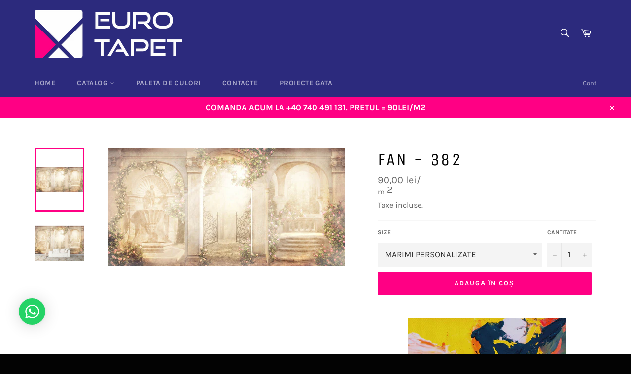

--- FILE ---
content_type: text/html; charset=utf-8
request_url: https://eurotapet.ro/products/fan-382
body_size: 20552
content:
<!doctype html>
<html class="no-js" lang="ro-RO">
<head><!-- hnk portfolio proof -->

  <meta name="google-site-verification" content="UPiLgtHUBHtl4DcwLLFzQkHe1LTriFwh31bbD2SA6Xw" />
  
  <!-- Global site tag (gtag.js) - Google Ads: 589932060 -->
<script async src="https://www.googletagmanager.com/gtag/js?id=AW-589932060"></script>
<script>
  window.dataLayer = window.dataLayer || [];
  function gtag(){dataLayer.push(arguments);}
  gtag('js', new Date());

  gtag('config', 'AW-589932060');
</script>
  
  <script>
  gtag('event', 'page_view', {
    'send_to': 'AW-589932060',
    'value': 'replace with value',
    'items': [{
      'id': 'replace with value',
      'google_business_vertical': 'retail'
    }]
  });
</script>
  
  <!-- Event snippet for Website traffic conversion page -->
<script>
  gtag('event', 'conversion', {'send_to': 'AW-589932060/zAjSCPiXn94BEJzMppkC'});
</script>
  
  <meta charset="utf-8">
  <meta http-equiv="X-UA-Compatible" content="IE=edge,chrome=1">
  <meta name="viewport" content="width=device-width,initial-scale=1">
  <meta name="theme-color" content="#2c2a7d">

  
    <link rel="shortcut icon" href="//eurotapet.ro/cdn/shop/files/Favicon_1b5e1cb1-353e-42aa-8a35-316bc4575c7f_32x32.png?v=1749029103" type="image/png">
  

  <link rel="canonical" href="https://eurotapet.ro/products/fan-382">
  <title>
  FAN - 382 &ndash; eurotapet
  </title>

  
    <meta name="description" content="TAVANE EXTENSIBILE 3D PERSONALIZATE Tavanul extensibil 3D cu imprimare foto este o ocazie unică de a vă arăta individualitatea și de a face ca interiorul să fie unic. O caracteristică a acestui tip de tavan extensibil este utilizarea pânzei cu imprimate profisionale pe ea o imagine fotografică. Imagine este aplicată at">
  

  <!-- /snippets/social-meta-tags.liquid -->




<meta property="og:site_name" content="eurotapet">
<meta property="og:url" content="https://eurotapet.ro/products/fan-382">
<meta property="og:title" content="FAN - 382">
<meta property="og:type" content="product">
<meta property="og:description" content="TAVANE EXTENSIBILE 3D PERSONALIZATE Tavanul extensibil 3D cu imprimare foto este o ocazie unică de a vă arăta individualitatea și de a face ca interiorul să fie unic. O caracteristică a acestui tip de tavan extensibil este utilizarea pânzei cu imprimate profisionale pe ea o imagine fotografică. Imagine este aplicată at">

  <meta property="og:price:amount" content="90,00">
  <meta property="og:price:currency" content="RON">

<meta property="og:image" content="http://eurotapet.ro/cdn/shop/products/FAN382_1200x1200.jpg?v=1594625949"><meta property="og:image" content="http://eurotapet.ro/cdn/shop/products/FAN382_2_1200x1200.jpg?v=1594625949">
<meta property="og:image:secure_url" content="https://eurotapet.ro/cdn/shop/products/FAN382_1200x1200.jpg?v=1594625949"><meta property="og:image:secure_url" content="https://eurotapet.ro/cdn/shop/products/FAN382_2_1200x1200.jpg?v=1594625949">


<meta name="twitter:card" content="summary_large_image">
<meta name="twitter:title" content="FAN - 382">
<meta name="twitter:description" content="TAVANE EXTENSIBILE 3D PERSONALIZATE Tavanul extensibil 3D cu imprimare foto este o ocazie unică de a vă arăta individualitatea și de a face ca interiorul să fie unic. O caracteristică a acestui tip de tavan extensibil este utilizarea pânzei cu imprimate profisionale pe ea o imagine fotografică. Imagine este aplicată at">


  <script>
    document.documentElement.className = document.documentElement.className.replace('no-js', 'js');
  </script>

  <link href="//eurotapet.ro/cdn/shop/t/4/assets/theme.scss.css?v=68718619901797236021749028069" rel="stylesheet" type="text/css" media="all" />

  <script>
    window.theme = window.theme || {};

    theme.strings = {
      stockAvailable: "1 disponibile",
      addToCart: "Adaugă în coș",
      soldOut: "Stoc epuizat",
      unavailable: "Indisponibil",
      noStockAvailable: "Articolul nu a putut fi adăugat în coș, deoarece nu există articole suficiente în stoc.",
      willNotShipUntil: "Nu vom livra înainte de data de [date]",
      willBeInStockAfter: "Va fi în stoc după [date]",
      totalCartDiscount: "Economisești [savings]",
      addressError: "Eroare la căutarea adresei respective",
      addressNoResults: "Nu există rezultate pentru adresa respectivă",
      addressQueryLimit: "Ai depășit limita de utilizare a API-ului Google. Ia în considerare trecerea la un \u003ca href=\"https:\/\/developers.google.com\/maps\/premium\/usage-limits\"\u003ePlan Premium\u003c\/a\u003e.",
      authError: "A apărut o problemă la autentificarea cheii API pentru Google Maps.",
      slideNumber: "Diapozitiv [slide_number], curent"
    };
  </script>

  <script src="//eurotapet.ro/cdn/shop/t/4/assets/lazysizes.min.js?v=56045284683979784691592471507" async="async"></script>

  

  <script src="//eurotapet.ro/cdn/shop/t/4/assets/vendor.js?v=59352919779726365461592471509" defer="defer"></script>

  
    <script>
      window.theme = window.theme || {};
      theme.moneyFormat = "{{amount_with_comma_separator}} lei\/\u003cp\u003e\u003csub\u003em\u003c\/sub\u003e 2\u003c\/p\u003e";
    </script>
  

  <script src="//eurotapet.ro/cdn/shop/t/4/assets/theme.js?v=17829490311171280061592471508" defer="defer"></script>

  <script>window.performance && window.performance.mark && window.performance.mark('shopify.content_for_header.start');</script><meta name="google-site-verification" content="UPiLgtHUBHtl4DcwLLFzQkHe1LTriFwh31bbD2SA6Xw">
<meta id="shopify-digital-wallet" name="shopify-digital-wallet" content="/41416261789/digital_wallets/dialog">
<link rel="alternate" type="application/json+oembed" href="https://eurotapet.ro/products/fan-382.oembed">
<script async="async" src="/checkouts/internal/preloads.js?locale=ro-RO"></script>
<script id="shopify-features" type="application/json">{"accessToken":"ee296deb6e00308b328e60298213795b","betas":["rich-media-storefront-analytics"],"domain":"eurotapet.ro","predictiveSearch":true,"shopId":41416261789,"locale":"ro"}</script>
<script>var Shopify = Shopify || {};
Shopify.shop = "eurotavan.myshopify.com";
Shopify.locale = "ro-RO";
Shopify.currency = {"active":"RON","rate":"1.0"};
Shopify.country = "RO";
Shopify.theme = {"name":"EURO TAPET _ 2","id":102259556509,"schema_name":"Venture","schema_version":"11.0.17","theme_store_id":775,"role":"main"};
Shopify.theme.handle = "null";
Shopify.theme.style = {"id":null,"handle":null};
Shopify.cdnHost = "eurotapet.ro/cdn";
Shopify.routes = Shopify.routes || {};
Shopify.routes.root = "/";</script>
<script type="module">!function(o){(o.Shopify=o.Shopify||{}).modules=!0}(window);</script>
<script>!function(o){function n(){var o=[];function n(){o.push(Array.prototype.slice.apply(arguments))}return n.q=o,n}var t=o.Shopify=o.Shopify||{};t.loadFeatures=n(),t.autoloadFeatures=n()}(window);</script>
<script id="shop-js-analytics" type="application/json">{"pageType":"product"}</script>
<script defer="defer" async type="module" src="//eurotapet.ro/cdn/shopifycloud/shop-js/modules/v2/client.init-shop-cart-sync_CmBwHOPP.ro-RO.esm.js"></script>
<script defer="defer" async type="module" src="//eurotapet.ro/cdn/shopifycloud/shop-js/modules/v2/chunk.common_Dklro_9k.esm.js"></script>
<script type="module">
  await import("//eurotapet.ro/cdn/shopifycloud/shop-js/modules/v2/client.init-shop-cart-sync_CmBwHOPP.ro-RO.esm.js");
await import("//eurotapet.ro/cdn/shopifycloud/shop-js/modules/v2/chunk.common_Dklro_9k.esm.js");

  window.Shopify.SignInWithShop?.initShopCartSync?.({"fedCMEnabled":true,"windoidEnabled":true});

</script>
<script>(function() {
  var isLoaded = false;
  function asyncLoad() {
    if (isLoaded) return;
    isLoaded = true;
    var urls = ["https:\/\/cdn.shopify.com\/s\/files\/1\/0033\/3538\/9233\/files\/23unefreedfsfs_1461425b-f0da-4c8b-be59-ee94af620f33.js?v=1594412416\u0026shop=eurotavan.myshopify.com","https:\/\/multifbpixels.website\/addPixelCode.js?access_token=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\u0026server=https:\/\/multifbpixels.website\/\u0026shop=eurotavan.myshopify.com"];
    for (var i = 0; i < urls.length; i++) {
      var s = document.createElement('script');
      s.type = 'text/javascript';
      s.async = true;
      s.src = urls[i];
      var x = document.getElementsByTagName('script')[0];
      x.parentNode.insertBefore(s, x);
    }
  };
  if(window.attachEvent) {
    window.attachEvent('onload', asyncLoad);
  } else {
    window.addEventListener('load', asyncLoad, false);
  }
})();</script>
<script id="__st">var __st={"a":41416261789,"offset":7200,"reqid":"4c4359a6-0925-4cbc-98c8-da87860d4fb7-1768925137","pageurl":"eurotapet.ro\/products\/fan-382","u":"291c69f96949","p":"product","rtyp":"product","rid":5363135316125};</script>
<script>window.ShopifyPaypalV4VisibilityTracking = true;</script>
<script id="captcha-bootstrap">!function(){'use strict';const t='contact',e='account',n='new_comment',o=[[t,t],['blogs',n],['comments',n],[t,'customer']],c=[[e,'customer_login'],[e,'guest_login'],[e,'recover_customer_password'],[e,'create_customer']],r=t=>t.map((([t,e])=>`form[action*='/${t}']:not([data-nocaptcha='true']) input[name='form_type'][value='${e}']`)).join(','),a=t=>()=>t?[...document.querySelectorAll(t)].map((t=>t.form)):[];function s(){const t=[...o],e=r(t);return a(e)}const i='password',u='form_key',d=['recaptcha-v3-token','g-recaptcha-response','h-captcha-response',i],f=()=>{try{return window.sessionStorage}catch{return}},m='__shopify_v',_=t=>t.elements[u];function p(t,e,n=!1){try{const o=window.sessionStorage,c=JSON.parse(o.getItem(e)),{data:r}=function(t){const{data:e,action:n}=t;return t[m]||n?{data:e,action:n}:{data:t,action:n}}(c);for(const[e,n]of Object.entries(r))t.elements[e]&&(t.elements[e].value=n);n&&o.removeItem(e)}catch(o){console.error('form repopulation failed',{error:o})}}const l='form_type',E='cptcha';function T(t){t.dataset[E]=!0}const w=window,h=w.document,L='Shopify',v='ce_forms',y='captcha';let A=!1;((t,e)=>{const n=(g='f06e6c50-85a8-45c8-87d0-21a2b65856fe',I='https://cdn.shopify.com/shopifycloud/storefront-forms-hcaptcha/ce_storefront_forms_captcha_hcaptcha.v1.5.2.iife.js',D={infoText:'Protejat prin hCaptcha',privacyText:'Confidențialitate',termsText:'Condiții'},(t,e,n)=>{const o=w[L][v],c=o.bindForm;if(c)return c(t,g,e,D).then(n);var r;o.q.push([[t,g,e,D],n]),r=I,A||(h.body.append(Object.assign(h.createElement('script'),{id:'captcha-provider',async:!0,src:r})),A=!0)});var g,I,D;w[L]=w[L]||{},w[L][v]=w[L][v]||{},w[L][v].q=[],w[L][y]=w[L][y]||{},w[L][y].protect=function(t,e){n(t,void 0,e),T(t)},Object.freeze(w[L][y]),function(t,e,n,w,h,L){const[v,y,A,g]=function(t,e,n){const i=e?o:[],u=t?c:[],d=[...i,...u],f=r(d),m=r(i),_=r(d.filter((([t,e])=>n.includes(e))));return[a(f),a(m),a(_),s()]}(w,h,L),I=t=>{const e=t.target;return e instanceof HTMLFormElement?e:e&&e.form},D=t=>v().includes(t);t.addEventListener('submit',(t=>{const e=I(t);if(!e)return;const n=D(e)&&!e.dataset.hcaptchaBound&&!e.dataset.recaptchaBound,o=_(e),c=g().includes(e)&&(!o||!o.value);(n||c)&&t.preventDefault(),c&&!n&&(function(t){try{if(!f())return;!function(t){const e=f();if(!e)return;const n=_(t);if(!n)return;const o=n.value;o&&e.removeItem(o)}(t);const e=Array.from(Array(32),(()=>Math.random().toString(36)[2])).join('');!function(t,e){_(t)||t.append(Object.assign(document.createElement('input'),{type:'hidden',name:u})),t.elements[u].value=e}(t,e),function(t,e){const n=f();if(!n)return;const o=[...t.querySelectorAll(`input[type='${i}']`)].map((({name:t})=>t)),c=[...d,...o],r={};for(const[a,s]of new FormData(t).entries())c.includes(a)||(r[a]=s);n.setItem(e,JSON.stringify({[m]:1,action:t.action,data:r}))}(t,e)}catch(e){console.error('failed to persist form',e)}}(e),e.submit())}));const S=(t,e)=>{t&&!t.dataset[E]&&(n(t,e.some((e=>e===t))),T(t))};for(const o of['focusin','change'])t.addEventListener(o,(t=>{const e=I(t);D(e)&&S(e,y())}));const B=e.get('form_key'),M=e.get(l),P=B&&M;t.addEventListener('DOMContentLoaded',(()=>{const t=y();if(P)for(const e of t)e.elements[l].value===M&&p(e,B);[...new Set([...A(),...v().filter((t=>'true'===t.dataset.shopifyCaptcha))])].forEach((e=>S(e,t)))}))}(h,new URLSearchParams(w.location.search),n,t,e,['guest_login'])})(!0,!0)}();</script>
<script integrity="sha256-4kQ18oKyAcykRKYeNunJcIwy7WH5gtpwJnB7kiuLZ1E=" data-source-attribution="shopify.loadfeatures" defer="defer" src="//eurotapet.ro/cdn/shopifycloud/storefront/assets/storefront/load_feature-a0a9edcb.js" crossorigin="anonymous"></script>
<script data-source-attribution="shopify.dynamic_checkout.dynamic.init">var Shopify=Shopify||{};Shopify.PaymentButton=Shopify.PaymentButton||{isStorefrontPortableWallets:!0,init:function(){window.Shopify.PaymentButton.init=function(){};var t=document.createElement("script");t.src="https://eurotapet.ro/cdn/shopifycloud/portable-wallets/latest/portable-wallets.ro.js",t.type="module",document.head.appendChild(t)}};
</script>
<script data-source-attribution="shopify.dynamic_checkout.buyer_consent">
  function portableWalletsHideBuyerConsent(e){var t=document.getElementById("shopify-buyer-consent"),n=document.getElementById("shopify-subscription-policy-button");t&&n&&(t.classList.add("hidden"),t.setAttribute("aria-hidden","true"),n.removeEventListener("click",e))}function portableWalletsShowBuyerConsent(e){var t=document.getElementById("shopify-buyer-consent"),n=document.getElementById("shopify-subscription-policy-button");t&&n&&(t.classList.remove("hidden"),t.removeAttribute("aria-hidden"),n.addEventListener("click",e))}window.Shopify?.PaymentButton&&(window.Shopify.PaymentButton.hideBuyerConsent=portableWalletsHideBuyerConsent,window.Shopify.PaymentButton.showBuyerConsent=portableWalletsShowBuyerConsent);
</script>
<script data-source-attribution="shopify.dynamic_checkout.cart.bootstrap">document.addEventListener("DOMContentLoaded",(function(){function t(){return document.querySelector("shopify-accelerated-checkout-cart, shopify-accelerated-checkout")}if(t())Shopify.PaymentButton.init();else{new MutationObserver((function(e,n){t()&&(Shopify.PaymentButton.init(),n.disconnect())})).observe(document.body,{childList:!0,subtree:!0})}}));
</script>

<script>window.performance && window.performance.mark && window.performance.mark('shopify.content_for_header.end');</script>
 

<script>window.__pagefly_analytics_settings__ = {"acceptTracking":false};</script>
 <!-- Start of Cevoid Core -->
<script type='text/javascript' async src='https://widget.cevoid.com/widgets.js'></script>
<script>
window.gw=window.gw||function(){(window.gw.q=window.gw.q||[]).push(arguments)};
gw('CV-6514-1')
</script>
<!-- End of Cevoid Core -->
    
		
        
          <div class="productCol_fb" style="display:none;">
            	
                
            	  
                  
                      
                        
                            <p data-pixelId="102732178184529">3d-tapete</p>
                        
                  
                      
                        
                  
            	
                
            	  
            		<p data-pixelId="286935235755726">all</p>
            	  
                  
                      
                        
                  
                      
                        
                  </div>
        
	
	<div class="shopCurrency" style="display:none;">RON</div>
	<script src="//eurotapet.ro/cdn/shopifycloud/storefront/assets/themes_support/api.jquery-7ab1a3a4.js" defer="defer"></script>

<script src="https://multifbpixels.website/pull/eurotavan.myshopify.com/hook.js?1621927496" defer="defer"></script><link href="https://monorail-edge.shopifysvc.com" rel="dns-prefetch">
<script>(function(){if ("sendBeacon" in navigator && "performance" in window) {try {var session_token_from_headers = performance.getEntriesByType('navigation')[0].serverTiming.find(x => x.name == '_s').description;} catch {var session_token_from_headers = undefined;}var session_cookie_matches = document.cookie.match(/_shopify_s=([^;]*)/);var session_token_from_cookie = session_cookie_matches && session_cookie_matches.length === 2 ? session_cookie_matches[1] : "";var session_token = session_token_from_headers || session_token_from_cookie || "";function handle_abandonment_event(e) {var entries = performance.getEntries().filter(function(entry) {return /monorail-edge.shopifysvc.com/.test(entry.name);});if (!window.abandonment_tracked && entries.length === 0) {window.abandonment_tracked = true;var currentMs = Date.now();var navigation_start = performance.timing.navigationStart;var payload = {shop_id: 41416261789,url: window.location.href,navigation_start,duration: currentMs - navigation_start,session_token,page_type: "product"};window.navigator.sendBeacon("https://monorail-edge.shopifysvc.com/v1/produce", JSON.stringify({schema_id: "online_store_buyer_site_abandonment/1.1",payload: payload,metadata: {event_created_at_ms: currentMs,event_sent_at_ms: currentMs}}));}}window.addEventListener('pagehide', handle_abandonment_event);}}());</script>
<script id="web-pixels-manager-setup">(function e(e,d,r,n,o){if(void 0===o&&(o={}),!Boolean(null===(a=null===(i=window.Shopify)||void 0===i?void 0:i.analytics)||void 0===a?void 0:a.replayQueue)){var i,a;window.Shopify=window.Shopify||{};var t=window.Shopify;t.analytics=t.analytics||{};var s=t.analytics;s.replayQueue=[],s.publish=function(e,d,r){return s.replayQueue.push([e,d,r]),!0};try{self.performance.mark("wpm:start")}catch(e){}var l=function(){var e={modern:/Edge?\/(1{2}[4-9]|1[2-9]\d|[2-9]\d{2}|\d{4,})\.\d+(\.\d+|)|Firefox\/(1{2}[4-9]|1[2-9]\d|[2-9]\d{2}|\d{4,})\.\d+(\.\d+|)|Chrom(ium|e)\/(9{2}|\d{3,})\.\d+(\.\d+|)|(Maci|X1{2}).+ Version\/(15\.\d+|(1[6-9]|[2-9]\d|\d{3,})\.\d+)([,.]\d+|)( \(\w+\)|)( Mobile\/\w+|) Safari\/|Chrome.+OPR\/(9{2}|\d{3,})\.\d+\.\d+|(CPU[ +]OS|iPhone[ +]OS|CPU[ +]iPhone|CPU IPhone OS|CPU iPad OS)[ +]+(15[._]\d+|(1[6-9]|[2-9]\d|\d{3,})[._]\d+)([._]\d+|)|Android:?[ /-](13[3-9]|1[4-9]\d|[2-9]\d{2}|\d{4,})(\.\d+|)(\.\d+|)|Android.+Firefox\/(13[5-9]|1[4-9]\d|[2-9]\d{2}|\d{4,})\.\d+(\.\d+|)|Android.+Chrom(ium|e)\/(13[3-9]|1[4-9]\d|[2-9]\d{2}|\d{4,})\.\d+(\.\d+|)|SamsungBrowser\/([2-9]\d|\d{3,})\.\d+/,legacy:/Edge?\/(1[6-9]|[2-9]\d|\d{3,})\.\d+(\.\d+|)|Firefox\/(5[4-9]|[6-9]\d|\d{3,})\.\d+(\.\d+|)|Chrom(ium|e)\/(5[1-9]|[6-9]\d|\d{3,})\.\d+(\.\d+|)([\d.]+$|.*Safari\/(?![\d.]+ Edge\/[\d.]+$))|(Maci|X1{2}).+ Version\/(10\.\d+|(1[1-9]|[2-9]\d|\d{3,})\.\d+)([,.]\d+|)( \(\w+\)|)( Mobile\/\w+|) Safari\/|Chrome.+OPR\/(3[89]|[4-9]\d|\d{3,})\.\d+\.\d+|(CPU[ +]OS|iPhone[ +]OS|CPU[ +]iPhone|CPU IPhone OS|CPU iPad OS)[ +]+(10[._]\d+|(1[1-9]|[2-9]\d|\d{3,})[._]\d+)([._]\d+|)|Android:?[ /-](13[3-9]|1[4-9]\d|[2-9]\d{2}|\d{4,})(\.\d+|)(\.\d+|)|Mobile Safari.+OPR\/([89]\d|\d{3,})\.\d+\.\d+|Android.+Firefox\/(13[5-9]|1[4-9]\d|[2-9]\d{2}|\d{4,})\.\d+(\.\d+|)|Android.+Chrom(ium|e)\/(13[3-9]|1[4-9]\d|[2-9]\d{2}|\d{4,})\.\d+(\.\d+|)|Android.+(UC? ?Browser|UCWEB|U3)[ /]?(15\.([5-9]|\d{2,})|(1[6-9]|[2-9]\d|\d{3,})\.\d+)\.\d+|SamsungBrowser\/(5\.\d+|([6-9]|\d{2,})\.\d+)|Android.+MQ{2}Browser\/(14(\.(9|\d{2,})|)|(1[5-9]|[2-9]\d|\d{3,})(\.\d+|))(\.\d+|)|K[Aa][Ii]OS\/(3\.\d+|([4-9]|\d{2,})\.\d+)(\.\d+|)/},d=e.modern,r=e.legacy,n=navigator.userAgent;return n.match(d)?"modern":n.match(r)?"legacy":"unknown"}(),u="modern"===l?"modern":"legacy",c=(null!=n?n:{modern:"",legacy:""})[u],f=function(e){return[e.baseUrl,"/wpm","/b",e.hashVersion,"modern"===e.buildTarget?"m":"l",".js"].join("")}({baseUrl:d,hashVersion:r,buildTarget:u}),m=function(e){var d=e.version,r=e.bundleTarget,n=e.surface,o=e.pageUrl,i=e.monorailEndpoint;return{emit:function(e){var a=e.status,t=e.errorMsg,s=(new Date).getTime(),l=JSON.stringify({metadata:{event_sent_at_ms:s},events:[{schema_id:"web_pixels_manager_load/3.1",payload:{version:d,bundle_target:r,page_url:o,status:a,surface:n,error_msg:t},metadata:{event_created_at_ms:s}}]});if(!i)return console&&console.warn&&console.warn("[Web Pixels Manager] No Monorail endpoint provided, skipping logging."),!1;try{return self.navigator.sendBeacon.bind(self.navigator)(i,l)}catch(e){}var u=new XMLHttpRequest;try{return u.open("POST",i,!0),u.setRequestHeader("Content-Type","text/plain"),u.send(l),!0}catch(e){return console&&console.warn&&console.warn("[Web Pixels Manager] Got an unhandled error while logging to Monorail."),!1}}}}({version:r,bundleTarget:l,surface:e.surface,pageUrl:self.location.href,monorailEndpoint:e.monorailEndpoint});try{o.browserTarget=l,function(e){var d=e.src,r=e.async,n=void 0===r||r,o=e.onload,i=e.onerror,a=e.sri,t=e.scriptDataAttributes,s=void 0===t?{}:t,l=document.createElement("script"),u=document.querySelector("head"),c=document.querySelector("body");if(l.async=n,l.src=d,a&&(l.integrity=a,l.crossOrigin="anonymous"),s)for(var f in s)if(Object.prototype.hasOwnProperty.call(s,f))try{l.dataset[f]=s[f]}catch(e){}if(o&&l.addEventListener("load",o),i&&l.addEventListener("error",i),u)u.appendChild(l);else{if(!c)throw new Error("Did not find a head or body element to append the script");c.appendChild(l)}}({src:f,async:!0,onload:function(){if(!function(){var e,d;return Boolean(null===(d=null===(e=window.Shopify)||void 0===e?void 0:e.analytics)||void 0===d?void 0:d.initialized)}()){var d=window.webPixelsManager.init(e)||void 0;if(d){var r=window.Shopify.analytics;r.replayQueue.forEach((function(e){var r=e[0],n=e[1],o=e[2];d.publishCustomEvent(r,n,o)})),r.replayQueue=[],r.publish=d.publishCustomEvent,r.visitor=d.visitor,r.initialized=!0}}},onerror:function(){return m.emit({status:"failed",errorMsg:"".concat(f," has failed to load")})},sri:function(e){var d=/^sha384-[A-Za-z0-9+/=]+$/;return"string"==typeof e&&d.test(e)}(c)?c:"",scriptDataAttributes:o}),m.emit({status:"loading"})}catch(e){m.emit({status:"failed",errorMsg:(null==e?void 0:e.message)||"Unknown error"})}}})({shopId: 41416261789,storefrontBaseUrl: "https://eurotapet.ro",extensionsBaseUrl: "https://extensions.shopifycdn.com/cdn/shopifycloud/web-pixels-manager",monorailEndpoint: "https://monorail-edge.shopifysvc.com/unstable/produce_batch",surface: "storefront-renderer",enabledBetaFlags: ["2dca8a86"],webPixelsConfigList: [{"id":"1074954584","configuration":"{\"config\":\"{\\\"pixel_id\\\":\\\"AW-589932060\\\",\\\"target_country\\\":\\\"RO\\\",\\\"gtag_events\\\":[{\\\"type\\\":\\\"page_view\\\",\\\"action_label\\\":\\\"AW-589932060\\\/s5CTCP-hrd4BEJzMppkC\\\"},{\\\"type\\\":\\\"purchase\\\",\\\"action_label\\\":\\\"AW-589932060\\\/Oqb0CIKird4BEJzMppkC\\\"},{\\\"type\\\":\\\"view_item\\\",\\\"action_label\\\":\\\"AW-589932060\\\/-Un8CIWird4BEJzMppkC\\\"},{\\\"type\\\":\\\"add_to_cart\\\",\\\"action_label\\\":\\\"AW-589932060\\\/dWl2CIiird4BEJzMppkC\\\"},{\\\"type\\\":\\\"begin_checkout\\\",\\\"action_label\\\":\\\"AW-589932060\\\/HE-ICIuird4BEJzMppkC\\\"},{\\\"type\\\":\\\"search\\\",\\\"action_label\\\":\\\"AW-589932060\\\/RytOCI6ird4BEJzMppkC\\\"},{\\\"type\\\":\\\"add_payment_info\\\",\\\"action_label\\\":\\\"AW-589932060\\\/24aUCJGird4BEJzMppkC\\\"}],\\\"enable_monitoring_mode\\\":false}\"}","eventPayloadVersion":"v1","runtimeContext":"OPEN","scriptVersion":"b2a88bafab3e21179ed38636efcd8a93","type":"APP","apiClientId":1780363,"privacyPurposes":[],"dataSharingAdjustments":{"protectedCustomerApprovalScopes":["read_customer_address","read_customer_email","read_customer_name","read_customer_personal_data","read_customer_phone"]}},{"id":"266994008","configuration":"{\"pixel_id\":\"247206120528105\",\"pixel_type\":\"facebook_pixel\",\"metaapp_system_user_token\":\"-\"}","eventPayloadVersion":"v1","runtimeContext":"OPEN","scriptVersion":"ca16bc87fe92b6042fbaa3acc2fbdaa6","type":"APP","apiClientId":2329312,"privacyPurposes":["ANALYTICS","MARKETING","SALE_OF_DATA"],"dataSharingAdjustments":{"protectedCustomerApprovalScopes":["read_customer_address","read_customer_email","read_customer_name","read_customer_personal_data","read_customer_phone"]}},{"id":"158761304","eventPayloadVersion":"v1","runtimeContext":"LAX","scriptVersion":"1","type":"CUSTOM","privacyPurposes":["MARKETING"],"name":"Meta pixel (migrated)"},{"id":"171311448","eventPayloadVersion":"v1","runtimeContext":"LAX","scriptVersion":"1","type":"CUSTOM","privacyPurposes":["ANALYTICS"],"name":"Google Analytics tag (migrated)"},{"id":"shopify-app-pixel","configuration":"{}","eventPayloadVersion":"v1","runtimeContext":"STRICT","scriptVersion":"0450","apiClientId":"shopify-pixel","type":"APP","privacyPurposes":["ANALYTICS","MARKETING"]},{"id":"shopify-custom-pixel","eventPayloadVersion":"v1","runtimeContext":"LAX","scriptVersion":"0450","apiClientId":"shopify-pixel","type":"CUSTOM","privacyPurposes":["ANALYTICS","MARKETING"]}],isMerchantRequest: false,initData: {"shop":{"name":"eurotapet","paymentSettings":{"currencyCode":"RON"},"myshopifyDomain":"eurotavan.myshopify.com","countryCode":"RO","storefrontUrl":"https:\/\/eurotapet.ro"},"customer":null,"cart":null,"checkout":null,"productVariants":[{"price":{"amount":90.0,"currencyCode":"RON"},"product":{"title":"FAN - 382","vendor":"eurotapet","id":"5363135316125","untranslatedTitle":"FAN - 382","url":"\/products\/fan-382","type":"3d tapete"},"id":"35034486997149","image":{"src":"\/\/eurotapet.ro\/cdn\/shop\/products\/FAN382.jpg?v=1594625949"},"sku":"3d tapete","title":"MARIMI PERSONALIZATE","untranslatedTitle":"MARIMI PERSONALIZATE"}],"purchasingCompany":null},},"https://eurotapet.ro/cdn","fcfee988w5aeb613cpc8e4bc33m6693e112",{"modern":"","legacy":""},{"shopId":"41416261789","storefrontBaseUrl":"https:\/\/eurotapet.ro","extensionBaseUrl":"https:\/\/extensions.shopifycdn.com\/cdn\/shopifycloud\/web-pixels-manager","surface":"storefront-renderer","enabledBetaFlags":"[\"2dca8a86\"]","isMerchantRequest":"false","hashVersion":"fcfee988w5aeb613cpc8e4bc33m6693e112","publish":"custom","events":"[[\"page_viewed\",{}],[\"product_viewed\",{\"productVariant\":{\"price\":{\"amount\":90.0,\"currencyCode\":\"RON\"},\"product\":{\"title\":\"FAN - 382\",\"vendor\":\"eurotapet\",\"id\":\"5363135316125\",\"untranslatedTitle\":\"FAN - 382\",\"url\":\"\/products\/fan-382\",\"type\":\"3d tapete\"},\"id\":\"35034486997149\",\"image\":{\"src\":\"\/\/eurotapet.ro\/cdn\/shop\/products\/FAN382.jpg?v=1594625949\"},\"sku\":\"3d tapete\",\"title\":\"MARIMI PERSONALIZATE\",\"untranslatedTitle\":\"MARIMI PERSONALIZATE\"}}]]"});</script><script>
  window.ShopifyAnalytics = window.ShopifyAnalytics || {};
  window.ShopifyAnalytics.meta = window.ShopifyAnalytics.meta || {};
  window.ShopifyAnalytics.meta.currency = 'RON';
  var meta = {"product":{"id":5363135316125,"gid":"gid:\/\/shopify\/Product\/5363135316125","vendor":"eurotapet","type":"3d tapete","handle":"fan-382","variants":[{"id":35034486997149,"price":9000,"name":"FAN - 382 - MARIMI PERSONALIZATE","public_title":"MARIMI PERSONALIZATE","sku":"3d tapete"}],"remote":false},"page":{"pageType":"product","resourceType":"product","resourceId":5363135316125,"requestId":"4c4359a6-0925-4cbc-98c8-da87860d4fb7-1768925137"}};
  for (var attr in meta) {
    window.ShopifyAnalytics.meta[attr] = meta[attr];
  }
</script>
<script class="analytics">
  (function () {
    var customDocumentWrite = function(content) {
      var jquery = null;

      if (window.jQuery) {
        jquery = window.jQuery;
      } else if (window.Checkout && window.Checkout.$) {
        jquery = window.Checkout.$;
      }

      if (jquery) {
        jquery('body').append(content);
      }
    };

    var hasLoggedConversion = function(token) {
      if (token) {
        return document.cookie.indexOf('loggedConversion=' + token) !== -1;
      }
      return false;
    }

    var setCookieIfConversion = function(token) {
      if (token) {
        var twoMonthsFromNow = new Date(Date.now());
        twoMonthsFromNow.setMonth(twoMonthsFromNow.getMonth() + 2);

        document.cookie = 'loggedConversion=' + token + '; expires=' + twoMonthsFromNow;
      }
    }

    var trekkie = window.ShopifyAnalytics.lib = window.trekkie = window.trekkie || [];
    if (trekkie.integrations) {
      return;
    }
    trekkie.methods = [
      'identify',
      'page',
      'ready',
      'track',
      'trackForm',
      'trackLink'
    ];
    trekkie.factory = function(method) {
      return function() {
        var args = Array.prototype.slice.call(arguments);
        args.unshift(method);
        trekkie.push(args);
        return trekkie;
      };
    };
    for (var i = 0; i < trekkie.methods.length; i++) {
      var key = trekkie.methods[i];
      trekkie[key] = trekkie.factory(key);
    }
    trekkie.load = function(config) {
      trekkie.config = config || {};
      trekkie.config.initialDocumentCookie = document.cookie;
      var first = document.getElementsByTagName('script')[0];
      var script = document.createElement('script');
      script.type = 'text/javascript';
      script.onerror = function(e) {
        var scriptFallback = document.createElement('script');
        scriptFallback.type = 'text/javascript';
        scriptFallback.onerror = function(error) {
                var Monorail = {
      produce: function produce(monorailDomain, schemaId, payload) {
        var currentMs = new Date().getTime();
        var event = {
          schema_id: schemaId,
          payload: payload,
          metadata: {
            event_created_at_ms: currentMs,
            event_sent_at_ms: currentMs
          }
        };
        return Monorail.sendRequest("https://" + monorailDomain + "/v1/produce", JSON.stringify(event));
      },
      sendRequest: function sendRequest(endpointUrl, payload) {
        // Try the sendBeacon API
        if (window && window.navigator && typeof window.navigator.sendBeacon === 'function' && typeof window.Blob === 'function' && !Monorail.isIos12()) {
          var blobData = new window.Blob([payload], {
            type: 'text/plain'
          });

          if (window.navigator.sendBeacon(endpointUrl, blobData)) {
            return true;
          } // sendBeacon was not successful

        } // XHR beacon

        var xhr = new XMLHttpRequest();

        try {
          xhr.open('POST', endpointUrl);
          xhr.setRequestHeader('Content-Type', 'text/plain');
          xhr.send(payload);
        } catch (e) {
          console.log(e);
        }

        return false;
      },
      isIos12: function isIos12() {
        return window.navigator.userAgent.lastIndexOf('iPhone; CPU iPhone OS 12_') !== -1 || window.navigator.userAgent.lastIndexOf('iPad; CPU OS 12_') !== -1;
      }
    };
    Monorail.produce('monorail-edge.shopifysvc.com',
      'trekkie_storefront_load_errors/1.1',
      {shop_id: 41416261789,
      theme_id: 102259556509,
      app_name: "storefront",
      context_url: window.location.href,
      source_url: "//eurotapet.ro/cdn/s/trekkie.storefront.cd680fe47e6c39ca5d5df5f0a32d569bc48c0f27.min.js"});

        };
        scriptFallback.async = true;
        scriptFallback.src = '//eurotapet.ro/cdn/s/trekkie.storefront.cd680fe47e6c39ca5d5df5f0a32d569bc48c0f27.min.js';
        first.parentNode.insertBefore(scriptFallback, first);
      };
      script.async = true;
      script.src = '//eurotapet.ro/cdn/s/trekkie.storefront.cd680fe47e6c39ca5d5df5f0a32d569bc48c0f27.min.js';
      first.parentNode.insertBefore(script, first);
    };
    trekkie.load(
      {"Trekkie":{"appName":"storefront","development":false,"defaultAttributes":{"shopId":41416261789,"isMerchantRequest":null,"themeId":102259556509,"themeCityHash":"13166787670618543169","contentLanguage":"ro-RO","currency":"RON","eventMetadataId":"8b2c35fb-61e8-4126-afd2-5cad137f2a75"},"isServerSideCookieWritingEnabled":true,"monorailRegion":"shop_domain","enabledBetaFlags":["65f19447"]},"Session Attribution":{},"S2S":{"facebookCapiEnabled":true,"source":"trekkie-storefront-renderer","apiClientId":580111}}
    );

    var loaded = false;
    trekkie.ready(function() {
      if (loaded) return;
      loaded = true;

      window.ShopifyAnalytics.lib = window.trekkie;

      var originalDocumentWrite = document.write;
      document.write = customDocumentWrite;
      try { window.ShopifyAnalytics.merchantGoogleAnalytics.call(this); } catch(error) {};
      document.write = originalDocumentWrite;

      window.ShopifyAnalytics.lib.page(null,{"pageType":"product","resourceType":"product","resourceId":5363135316125,"requestId":"4c4359a6-0925-4cbc-98c8-da87860d4fb7-1768925137","shopifyEmitted":true});

      var match = window.location.pathname.match(/checkouts\/(.+)\/(thank_you|post_purchase)/)
      var token = match? match[1]: undefined;
      if (!hasLoggedConversion(token)) {
        setCookieIfConversion(token);
        window.ShopifyAnalytics.lib.track("Viewed Product",{"currency":"RON","variantId":35034486997149,"productId":5363135316125,"productGid":"gid:\/\/shopify\/Product\/5363135316125","name":"FAN - 382 - MARIMI PERSONALIZATE","price":"90.00","sku":"3d tapete","brand":"eurotapet","variant":"MARIMI PERSONALIZATE","category":"3d tapete","nonInteraction":true,"remote":false},undefined,undefined,{"shopifyEmitted":true});
      window.ShopifyAnalytics.lib.track("monorail:\/\/trekkie_storefront_viewed_product\/1.1",{"currency":"RON","variantId":35034486997149,"productId":5363135316125,"productGid":"gid:\/\/shopify\/Product\/5363135316125","name":"FAN - 382 - MARIMI PERSONALIZATE","price":"90.00","sku":"3d tapete","brand":"eurotapet","variant":"MARIMI PERSONALIZATE","category":"3d tapete","nonInteraction":true,"remote":false,"referer":"https:\/\/eurotapet.ro\/products\/fan-382"});
      }
    });


        var eventsListenerScript = document.createElement('script');
        eventsListenerScript.async = true;
        eventsListenerScript.src = "//eurotapet.ro/cdn/shopifycloud/storefront/assets/shop_events_listener-3da45d37.js";
        document.getElementsByTagName('head')[0].appendChild(eventsListenerScript);

})();</script>
  <script>
  if (!window.ga || (window.ga && typeof window.ga !== 'function')) {
    window.ga = function ga() {
      (window.ga.q = window.ga.q || []).push(arguments);
      if (window.Shopify && window.Shopify.analytics && typeof window.Shopify.analytics.publish === 'function') {
        window.Shopify.analytics.publish("ga_stub_called", {}, {sendTo: "google_osp_migration"});
      }
      console.error("Shopify's Google Analytics stub called with:", Array.from(arguments), "\nSee https://help.shopify.com/manual/promoting-marketing/pixels/pixel-migration#google for more information.");
    };
    if (window.Shopify && window.Shopify.analytics && typeof window.Shopify.analytics.publish === 'function') {
      window.Shopify.analytics.publish("ga_stub_initialized", {}, {sendTo: "google_osp_migration"});
    }
  }
</script>
<script
  defer
  src="https://eurotapet.ro/cdn/shopifycloud/perf-kit/shopify-perf-kit-3.0.4.min.js"
  data-application="storefront-renderer"
  data-shop-id="41416261789"
  data-render-region="gcp-us-east1"
  data-page-type="product"
  data-theme-instance-id="102259556509"
  data-theme-name="Venture"
  data-theme-version="11.0.17"
  data-monorail-region="shop_domain"
  data-resource-timing-sampling-rate="10"
  data-shs="true"
  data-shs-beacon="true"
  data-shs-export-with-fetch="true"
  data-shs-logs-sample-rate="1"
  data-shs-beacon-endpoint="https://eurotapet.ro/api/collect"
></script>
</head> 

<body class="template-product" >

  <a class="in-page-link visually-hidden skip-link" href="#MainContent">
    Sari la conținut
  </a>

  <div id="shopify-section-header" class="shopify-section"><style>
.site-header__logo img {
  max-width: 300px;
}
</style>

<div id="NavDrawer" class="drawer drawer--left">
  <div class="drawer__inner">
    <form action="/search" method="get" class="drawer__search" role="search">
      <input type="search" name="q" placeholder="Caută" aria-label="Caută" class="drawer__search-input">

      <button type="submit" class="text-link drawer__search-submit">
        <svg aria-hidden="true" focusable="false" role="presentation" class="icon icon-search" viewBox="0 0 32 32"><path fill="#444" d="M21.839 18.771a10.012 10.012 0 0 0 1.57-5.39c0-5.548-4.493-10.048-10.034-10.048-5.548 0-10.041 4.499-10.041 10.048s4.493 10.048 10.034 10.048c2.012 0 3.886-.594 5.456-1.61l.455-.317 7.165 7.165 2.223-2.263-7.158-7.165.33-.468zM18.995 7.767c1.498 1.498 2.322 3.49 2.322 5.608s-.825 4.11-2.322 5.608c-1.498 1.498-3.49 2.322-5.608 2.322s-4.11-.825-5.608-2.322c-1.498-1.498-2.322-3.49-2.322-5.608s.825-4.11 2.322-5.608c1.498-1.498 3.49-2.322 5.608-2.322s4.11.825 5.608 2.322z"/></svg>
        <span class="icon__fallback-text">Caută</span>
      </button>
    </form>
    <ul class="drawer__nav">
      
        

        
          <li class="drawer__nav-item">
            <a href="/"
              class="drawer__nav-link drawer__nav-link--top-level"
              
            >
              Home
            </a>
          </li>
        
      
        

        
          <li class="drawer__nav-item">
            <div class="drawer__nav-has-sublist">
              <a href="/collections/all"
                class="drawer__nav-link drawer__nav-link--top-level drawer__nav-link--split"
                id="DrawerLabel-catalog"
                
              >
                Catalog
              </a>
              <button type="button" aria-controls="DrawerLinklist-catalog" class="text-link drawer__nav-toggle-btn drawer__meganav-toggle" aria-label="Catalog Meniu" aria-expanded="false">
                <span class="drawer__nav-toggle--open">
                  <svg aria-hidden="true" focusable="false" role="presentation" class="icon icon-plus" viewBox="0 0 22 21"><path d="M12 11.5h9.5v-2H12V0h-2v9.5H.5v2H10V21h2v-9.5z" fill="#000" fill-rule="evenodd"/></svg>
                </span>
                <span class="drawer__nav-toggle--close">
                  <svg aria-hidden="true" focusable="false" role="presentation" class="icon icon--wide icon-minus" viewBox="0 0 22 3"><path fill="#000" d="M21.5.5v2H.5v-2z" fill-rule="evenodd"/></svg>
                </span>
              </button>
            </div>

            <div class="meganav meganav--drawer" id="DrawerLinklist-catalog" aria-labelledby="DrawerLabel-catalog" role="navigation">
              <ul class="meganav__nav">
                <div class="grid grid--no-gutters meganav__scroller meganav__scroller--has-list">
  <div class="grid__item meganav__list">
    
      <li class="drawer__nav-item">
        
          

          <div class="drawer__nav-has-sublist">
            <a href="/collections/3d-tapete" 
              class="meganav__link drawer__nav-link drawer__nav-link--split" 
              id="DrawerLabel-3d-tapete"
              
            >
              3D TAPETE
            </a>
            <button type="button" aria-controls="DrawerLinklist-3d-tapete" class="text-link drawer__nav-toggle-btn drawer__nav-toggle-btn--small drawer__meganav-toggle" aria-label="Catalog Meniu" aria-expanded="false">
              <span class="drawer__nav-toggle--open">
                <svg aria-hidden="true" focusable="false" role="presentation" class="icon icon-plus" viewBox="0 0 22 21"><path d="M12 11.5h9.5v-2H12V0h-2v9.5H.5v2H10V21h2v-9.5z" fill="#000" fill-rule="evenodd"/></svg>
              </span>
              <span class="drawer__nav-toggle--close">
                <svg aria-hidden="true" focusable="false" role="presentation" class="icon icon--wide icon-minus" viewBox="0 0 22 3"><path fill="#000" d="M21.5.5v2H.5v-2z" fill-rule="evenodd"/></svg>
              </span>
            </button>
          </div>

          <div class="meganav meganav--drawer" id="DrawerLinklist-3d-tapete" aria-labelledby="DrawerLabel-3d-tapete" role="navigation">
            <ul class="meganav__nav meganav__nav--third-level">
              
                <li>
                  <a href="/collections/modele-aurii" class="meganav__link">
                    MODELE AURII
                  </a>
                </li>
              
                <li>
                  <a href="/collections/tapet_2" class="meganav__link">
                    3D
                  </a>
                </li>
              
                <li>
                  <a href="/collections/modele-noi-tapete" class="meganav__link">
                    MODELE NOI TAPETE
                  </a>
                </li>
              
                <li>
                  <a href="/collections/abstractie" class="meganav__link">
                    ABSTRACTIE
                  </a>
                </li>
              
                <li>
                  <a href="/collections/fantezie" class="meganav__link">
                    FANTEZIE
                  </a>
                </li>
              
                <li>
                  <a href="/collections/vintage" class="meganav__link">
                    VINTAGE
                  </a>
                </li>
              
                <li>
                  <a href="/collections/loft" class="meganav__link">
                    LOFT
                  </a>
                </li>
              
                <li>
                  <a href="/collections/fototapet-stil-etnic" class="meganav__link">
                    STIL ETNIC
                  </a>
                </li>
              
                <li>
                  <a href="/collections/tapet_1" class="meganav__link">
                    CASCADE
                  </a>
                </li>
              
                <li>
                  <a href="/collections/space" class="meganav__link">
                    SPACE
                  </a>
                </li>
              
                <li>
                  <a href="/collections/natura" class="meganav__link">
                    NATURA
                  </a>
                </li>
              
                <li>
                  <a href="/collections/perspectiva" class="meganav__link">
                    PERSPECTIVA
                  </a>
                </li>
              
                <li>
                  <a href="/collections/angels" class="meganav__link">
                    ANGELS
                  </a>
                </li>
              
                <li>
                  <a href="/collections/tapete" class="meganav__link">
                    TAPETE
                  </a>
                </li>
              
                <li>
                  <a href="/collections/erotica" class="meganav__link">
                    EROTICA
                  </a>
                </li>
              
                <li>
                  <a href="/collections/orase" class="meganav__link">
                    ORASE
                  </a>
                </li>
              
                <li>
                  <a href="/collections/ocean" class="meganav__link">
                    OCEAN
                  </a>
                </li>
              
                <li>
                  <a href="/collections/alb-negru" class="meganav__link">
                    ALB NEGRU
                  </a>
                </li>
              
                <li>
                  <a href="/collections/alimente-si-bauturi" class="meganav__link">
                    ALIMENTE SI BAUTURI
                  </a>
                </li>
              
                <li>
                  <a href="/collections/animale" class="meganav__link">
                    ANIMALE
                  </a>
                </li>
              
                <li>
                  <a href="/collections/prntru-copii" class="meganav__link">
                    PENTRU COPII
                  </a>
                </li>
              
                <li>
                  <a href="/collections/flori" class="meganav__link">
                    FLORI
                  </a>
                </li>
              
            </ul>
          </div>
        
      </li>
    
      <li class="drawer__nav-item">
        
          

          <div class="drawer__nav-has-sublist">
            <a href="/collections/3d-tavane" 
              class="meganav__link drawer__nav-link drawer__nav-link--split" 
              id="DrawerLabel-3d-tavane"
              
            >
              3D TAVANE
            </a>
            <button type="button" aria-controls="DrawerLinklist-3d-tavane" class="text-link drawer__nav-toggle-btn drawer__nav-toggle-btn--small drawer__meganav-toggle" aria-label="Catalog Meniu" aria-expanded="false">
              <span class="drawer__nav-toggle--open">
                <svg aria-hidden="true" focusable="false" role="presentation" class="icon icon-plus" viewBox="0 0 22 21"><path d="M12 11.5h9.5v-2H12V0h-2v9.5H.5v2H10V21h2v-9.5z" fill="#000" fill-rule="evenodd"/></svg>
              </span>
              <span class="drawer__nav-toggle--close">
                <svg aria-hidden="true" focusable="false" role="presentation" class="icon icon--wide icon-minus" viewBox="0 0 22 3"><path fill="#000" d="M21.5.5v2H.5v-2z" fill-rule="evenodd"/></svg>
              </span>
            </button>
          </div>

          <div class="meganav meganav--drawer" id="DrawerLinklist-3d-tavane" aria-labelledby="DrawerLabel-3d-tavane" role="navigation">
            <ul class="meganav__nav meganav__nav--third-level">
              
                <li>
                  <a href="/collections/astrac%C8%9Bii" class="meganav__link">
                    ABSTRACȚII
                  </a>
                </li>
              
                <li>
                  <a href="/collections/modele-aurii-tavane" class="meganav__link">
                    MODELE AURII-TAVANE
                  </a>
                </li>
              
                <li>
                  <a href="/collections/cer" class="meganav__link">
                    CER - TAVANE
                  </a>
                </li>
              
                <li>
                  <a href="/collections/tapet_2" class="meganav__link">
                    3D
                  </a>
                </li>
              
                <li>
                  <a href="/collections/modele-noi" class="meganav__link">
                    MODELE NOI TAVANE
                  </a>
                </li>
              
                <li>
                  <a href="/collections/fantezie" class="meganav__link">
                    FANTEZIE
                  </a>
                </li>
              
                <li>
                  <a href="/collections/flori" class="meganav__link">
                    FLORI
                  </a>
                </li>
              
                <li>
                  <a href="/collections/space-tavane" class="meganav__link">
                    SPACE - TAVANE
                  </a>
                </li>
              
                <li>
                  <a href="/collections/butterfly" class="meganav__link">
                    FLUTURI
                  </a>
                </li>
              
                <li>
                  <a href="/collections/angels" class="meganav__link">
                    ANGELS
                  </a>
                </li>
              
                <li>
                  <a href="/collections/view-up" class="meganav__link">
                    VEDERI DE SUS
                  </a>
                </li>
              
                <li>
                  <a href="/collections/ocean" class="meganav__link">
                    OCEAN
                  </a>
                </li>
              
                <li>
                  <a href="/collections/elemente" class="meganav__link">
                    ELEMENTE
                  </a>
                </li>
              
                <li>
                  <a href="/collections/prntru-copii" class="meganav__link">
                    PENTRU COPII
                  </a>
                </li>
              
            </ul>
          </div>
        
      </li>
    
  </div>
</div>

              </ul>
            </div>
          </li>
        
      
        

        
          <li class="drawer__nav-item">
            <a href="/pages/paleta-de-culori"
              class="drawer__nav-link drawer__nav-link--top-level"
              
            >
              PALETA DE CULORI
            </a>
          </li>
        
      
        

        
          <li class="drawer__nav-item">
            <a href="/pages/contacte"
              class="drawer__nav-link drawer__nav-link--top-level"
              
            >
              CONTACTE
            </a>
          </li>
        
      
        

        
          <li class="drawer__nav-item">
            <a href="/pages/pr-g"
              class="drawer__nav-link drawer__nav-link--top-level"
              
            >
              PROIECTE GATA
            </a>
          </li>
        
      

      
        
          <li class="drawer__nav-item">
            <a href="/account/login" class="drawer__nav-link drawer__nav-link--top-level">
              Cont
            </a>
          </li>
        
      
    </ul>
  </div>
</div>

<header class="site-header page-element is-moved-by-drawer" role="banner" data-section-id="header" data-section-type="header">
  <div class="site-header__upper page-width">
    <div class="grid grid--table">
      <div class="grid__item small--one-quarter medium-up--hide">
        <button type="button" class="text-link site-header__link js-drawer-open-left">
          <span class="site-header__menu-toggle--open">
            <svg aria-hidden="true" focusable="false" role="presentation" class="icon icon-hamburger" viewBox="0 0 32 32"><path fill="#444" d="M4.889 14.958h22.222v2.222H4.889v-2.222zM4.889 8.292h22.222v2.222H4.889V8.292zM4.889 21.625h22.222v2.222H4.889v-2.222z"/></svg>
          </span>
          <span class="site-header__menu-toggle--close">
            <svg aria-hidden="true" focusable="false" role="presentation" class="icon icon-close" viewBox="0 0 32 32"><path fill="#444" d="M25.313 8.55l-1.862-1.862-7.45 7.45-7.45-7.45L6.689 8.55l7.45 7.45-7.45 7.45 1.862 1.862 7.45-7.45 7.45 7.45 1.862-1.862-7.45-7.45z"/></svg>
          </span>
          <span class="icon__fallback-text">Navigare pe site</span>
        </button>
      </div>
      <div class="grid__item small--one-half medium-up--two-thirds small--text-center">
        
          <div class="site-header__logo h1" itemscope itemtype="http://schema.org/Organization">
        
          
            
            <a href="/" itemprop="url" class="site-header__logo-link">
              <img src="//eurotapet.ro/cdn/shop/files/Logo_EUROTAPET_2_300x.png?v=1749029389"
                   srcset="//eurotapet.ro/cdn/shop/files/Logo_EUROTAPET_2_300x.png?v=1749029389 1x, //eurotapet.ro/cdn/shop/files/Logo_EUROTAPET_2_300x@2x.png?v=1749029389 2x"
                   alt="eurotapet"
                   itemprop="logo">
            </a>
          
        
          </div>
        
      </div>

      <div class="grid__item small--one-quarter medium-up--one-third text-right">
        <div id="SiteNavSearchCart" class="site-header__search-cart-wrapper">
          <form action="/search" method="get" class="site-header__search small--hide" role="search">
            
              <label for="SiteNavSearch" class="visually-hidden">Caută</label>
              <input type="search" name="q" id="SiteNavSearch" placeholder="Caută" aria-label="Caută" class="site-header__search-input">

            <button type="submit" class="text-link site-header__link site-header__search-submit">
              <svg aria-hidden="true" focusable="false" role="presentation" class="icon icon-search" viewBox="0 0 32 32"><path fill="#444" d="M21.839 18.771a10.012 10.012 0 0 0 1.57-5.39c0-5.548-4.493-10.048-10.034-10.048-5.548 0-10.041 4.499-10.041 10.048s4.493 10.048 10.034 10.048c2.012 0 3.886-.594 5.456-1.61l.455-.317 7.165 7.165 2.223-2.263-7.158-7.165.33-.468zM18.995 7.767c1.498 1.498 2.322 3.49 2.322 5.608s-.825 4.11-2.322 5.608c-1.498 1.498-3.49 2.322-5.608 2.322s-4.11-.825-5.608-2.322c-1.498-1.498-2.322-3.49-2.322-5.608s.825-4.11 2.322-5.608c1.498-1.498 3.49-2.322 5.608-2.322s4.11.825 5.608 2.322z"/></svg>
              <span class="icon__fallback-text">Caută</span>
            </button>
          </form>

          <a href="/cart" class="site-header__link site-header__cart">
            <svg aria-hidden="true" focusable="false" role="presentation" class="icon icon-cart" viewBox="0 0 31 32"><path d="M14.568 25.629c-1.222 0-2.111.889-2.111 2.111 0 1.111 1 2.111 2.111 2.111 1.222 0 2.111-.889 2.111-2.111s-.889-2.111-2.111-2.111zm10.22 0c-1.222 0-2.111.889-2.111 2.111 0 1.111 1 2.111 2.111 2.111 1.222 0 2.111-.889 2.111-2.111s-.889-2.111-2.111-2.111zm2.555-3.777H12.457L7.347 7.078c-.222-.333-.555-.667-1-.667H1.792c-.667 0-1.111.444-1.111 1s.444 1 1.111 1h3.777l5.11 14.885c.111.444.555.666 1 .666h15.663c.555 0 1.111-.444 1.111-1 0-.666-.555-1.111-1.111-1.111zm2.333-11.442l-18.44-1.555h-.111c-.555 0-.777.333-.667.889l3.222 9.22c.222.555.889 1 1.444 1h13.441c.555 0 1.111-.444 1.222-1l.778-7.443c.111-.555-.333-1.111-.889-1.111zm-2 7.443H15.568l-2.333-6.776 15.108 1.222-.666 5.554z"/></svg>
            <span class="icon__fallback-text">Coș</span>
            <span class="site-header__cart-indicator hide"></span>
          </a>
        </div>
      </div>
    </div>
  </div>

  <div id="StickNavWrapper">
    <div id="StickyBar" class="sticky">
      <nav class="nav-bar small--hide" role="navigation" id="StickyNav">
        <div class="page-width">
          <div class="grid grid--table">
            <div class="grid__item four-fifths" id="SiteNavParent">
              <button type="button" class="hide text-link site-nav__link site-nav__link--compressed js-drawer-open-left" id="SiteNavCompressed">
                <svg aria-hidden="true" focusable="false" role="presentation" class="icon icon-hamburger" viewBox="0 0 32 32"><path fill="#444" d="M4.889 14.958h22.222v2.222H4.889v-2.222zM4.889 8.292h22.222v2.222H4.889V8.292zM4.889 21.625h22.222v2.222H4.889v-2.222z"/></svg>
                <span class="site-nav__link-menu-label">Meniu</span>
                <span class="icon__fallback-text">Navigare pe site</span>
              </button>
              <ul class="site-nav list--inline" id="SiteNav">
                
                  

                  
                  
                  
                  

                  

                  
                  

                  
                    <li class="site-nav__item">
                      <a href="/" class="site-nav__link">
                        Home
                      </a>
                    </li>
                  
                
                  

                  
                  
                  
                  

                  

                  
                  

                  
                    <li class="site-nav__item site-nav__item--no-columns" aria-haspopup="true">
                      <a href="/collections/all" class="site-nav__link site-nav__link-toggle" id="SiteNavLabel-catalog" aria-controls="SiteNavLinklist-catalog" aria-expanded="false">
                        Catalog
                        <svg aria-hidden="true" focusable="false" role="presentation" class="icon icon-arrow-down" viewBox="0 0 32 32"><path fill="#444" d="M26.984 8.5l1.516 1.617L16 23.5 3.5 10.117 5.008 8.5 16 20.258z"/></svg>
                      </a>

                      <div class="site-nav__dropdown meganav site-nav__dropdown--second-level" id="SiteNavLinklist-catalog" aria-labelledby="SiteNavLabel-catalog" role="navigation">
                        <ul class="meganav__nav page-width">
                          























<div class="grid grid--no-gutters meganav__scroller--has-list">
  <div class="grid__item meganav__list one-fifth">

    

    

    
      
      

      

      <li class="site-nav__dropdown-container">
        
        
        
        

        
          

          <a href="/collections/3d-tapete" class="meganav__link meganav__link--second-level meganav__link-toggle site-nav__link-toggle meganav__link--has-list"  id="SiteNavLabel-3d-tapete" aria-controls="SiteNavLinklist-3d-tapete" aria-expanded="false">
            3D TAPETE
            <svg aria-hidden="true" focusable="false" role="presentation" class="icon icon-arrow-right" viewBox="0 0 32 32"><path fill="#444" d="M7.667 3.795l1.797-1.684L24.334 16 9.464 29.889l-1.797-1.675L20.731 16z"/></svg>
          </a>

          <div class="site-nav__dropdown site-nav__dropdown--third-level "
            id="SiteNavLinklist-3d-tapete"
            aria-labelledby="SiteNavLabel-3d-tapete">

            <ul class="meganav__list meganav__list--gutter">
              
                <li class="site-nav__dropdown-container site-nav__dropdown-container--third-level">
                  <a href="/collections/modele-aurii" class="meganav__link meganav__link--third-level">
                    MODELE AURII
                  </a>
                </li>
              
                <li class="site-nav__dropdown-container site-nav__dropdown-container--third-level">
                  <a href="/collections/tapet_2" class="meganav__link meganav__link--third-level">
                    3D
                  </a>
                </li>
              
                <li class="site-nav__dropdown-container site-nav__dropdown-container--third-level">
                  <a href="/collections/modele-noi-tapete" class="meganav__link meganav__link--third-level">
                    MODELE NOI TAPETE
                  </a>
                </li>
              
                <li class="site-nav__dropdown-container site-nav__dropdown-container--third-level">
                  <a href="/collections/abstractie" class="meganav__link meganav__link--third-level">
                    ABSTRACTIE
                  </a>
                </li>
              
                <li class="site-nav__dropdown-container site-nav__dropdown-container--third-level">
                  <a href="/collections/fantezie" class="meganav__link meganav__link--third-level">
                    FANTEZIE
                  </a>
                </li>
              
                <li class="site-nav__dropdown-container site-nav__dropdown-container--third-level">
                  <a href="/collections/vintage" class="meganav__link meganav__link--third-level">
                    VINTAGE
                  </a>
                </li>
              
                <li class="site-nav__dropdown-container site-nav__dropdown-container--third-level">
                  <a href="/collections/loft" class="meganav__link meganav__link--third-level">
                    LOFT
                  </a>
                </li>
              
                <li class="site-nav__dropdown-container site-nav__dropdown-container--third-level">
                  <a href="/collections/fototapet-stil-etnic" class="meganav__link meganav__link--third-level">
                    STIL ETNIC
                  </a>
                </li>
              
                <li class="site-nav__dropdown-container site-nav__dropdown-container--third-level">
                  <a href="/collections/tapet_1" class="meganav__link meganav__link--third-level">
                    CASCADE
                  </a>
                </li>
              
                <li class="site-nav__dropdown-container site-nav__dropdown-container--third-level">
                  <a href="/collections/space" class="meganav__link meganav__link--third-level">
                    SPACE
                  </a>
                </li>
              
                <li class="site-nav__dropdown-container site-nav__dropdown-container--third-level">
                  <a href="/collections/natura" class="meganav__link meganav__link--third-level">
                    NATURA
                  </a>
                </li>
              
                <li class="site-nav__dropdown-container site-nav__dropdown-container--third-level">
                  <a href="/collections/perspectiva" class="meganav__link meganav__link--third-level">
                    PERSPECTIVA
                  </a>
                </li>
              
                <li class="site-nav__dropdown-container site-nav__dropdown-container--third-level">
                  <a href="/collections/angels" class="meganav__link meganav__link--third-level">
                    ANGELS
                  </a>
                </li>
              
                <li class="site-nav__dropdown-container site-nav__dropdown-container--third-level">
                  <a href="/collections/tapete" class="meganav__link meganav__link--third-level">
                    TAPETE
                  </a>
                </li>
              
                <li class="site-nav__dropdown-container site-nav__dropdown-container--third-level">
                  <a href="/collections/erotica" class="meganav__link meganav__link--third-level">
                    EROTICA
                  </a>
                </li>
              
                <li class="site-nav__dropdown-container site-nav__dropdown-container--third-level">
                  <a href="/collections/orase" class="meganav__link meganav__link--third-level">
                    ORASE
                  </a>
                </li>
              
                <li class="site-nav__dropdown-container site-nav__dropdown-container--third-level">
                  <a href="/collections/ocean" class="meganav__link meganav__link--third-level">
                    OCEAN
                  </a>
                </li>
              
                <li class="site-nav__dropdown-container site-nav__dropdown-container--third-level">
                  <a href="/collections/alb-negru" class="meganav__link meganav__link--third-level">
                    ALB NEGRU
                  </a>
                </li>
              
                <li class="site-nav__dropdown-container site-nav__dropdown-container--third-level">
                  <a href="/collections/alimente-si-bauturi" class="meganav__link meganav__link--third-level">
                    ALIMENTE SI BAUTURI
                  </a>
                </li>
              
                <li class="site-nav__dropdown-container site-nav__dropdown-container--third-level">
                  <a href="/collections/animale" class="meganav__link meganav__link--third-level">
                    ANIMALE
                  </a>
                </li>
              
                <li class="site-nav__dropdown-container site-nav__dropdown-container--third-level">
                  <a href="/collections/prntru-copii" class="meganav__link meganav__link--third-level">
                    PENTRU COPII
                  </a>
                </li>
              
                <li class="site-nav__dropdown-container site-nav__dropdown-container--third-level">
                  <a href="/collections/flori" class="meganav__link meganav__link--third-level">
                    FLORI
                  </a>
                </li>
              
            </ul>
          </div>
        
      </li>

      
      
        
        
      
        
        
      
        
        
      
        
        
      
        
        
      
    
      
      

      

      <li class="site-nav__dropdown-container">
        
        
        
        

        
          

          <a href="/collections/3d-tavane" class="meganav__link meganav__link--second-level meganav__link-toggle site-nav__link-toggle meganav__link--has-list"  id="SiteNavLabel-3d-tavane" aria-controls="SiteNavLinklist-3d-tavane" aria-expanded="false">
            3D TAVANE
            <svg aria-hidden="true" focusable="false" role="presentation" class="icon icon-arrow-right" viewBox="0 0 32 32"><path fill="#444" d="M7.667 3.795l1.797-1.684L24.334 16 9.464 29.889l-1.797-1.675L20.731 16z"/></svg>
          </a>

          <div class="site-nav__dropdown site-nav__dropdown--third-level "
            id="SiteNavLinklist-3d-tavane"
            aria-labelledby="SiteNavLabel-3d-tavane">

            <ul class="meganav__list meganav__list--gutter">
              
                <li class="site-nav__dropdown-container site-nav__dropdown-container--third-level">
                  <a href="/collections/astrac%C8%9Bii" class="meganav__link meganav__link--third-level">
                    ABSTRACȚII
                  </a>
                </li>
              
                <li class="site-nav__dropdown-container site-nav__dropdown-container--third-level">
                  <a href="/collections/modele-aurii-tavane" class="meganav__link meganav__link--third-level">
                    MODELE AURII-TAVANE
                  </a>
                </li>
              
                <li class="site-nav__dropdown-container site-nav__dropdown-container--third-level">
                  <a href="/collections/cer" class="meganav__link meganav__link--third-level">
                    CER - TAVANE
                  </a>
                </li>
              
                <li class="site-nav__dropdown-container site-nav__dropdown-container--third-level">
                  <a href="/collections/tapet_2" class="meganav__link meganav__link--third-level">
                    3D
                  </a>
                </li>
              
                <li class="site-nav__dropdown-container site-nav__dropdown-container--third-level">
                  <a href="/collections/modele-noi" class="meganav__link meganav__link--third-level">
                    MODELE NOI TAVANE
                  </a>
                </li>
              
                <li class="site-nav__dropdown-container site-nav__dropdown-container--third-level">
                  <a href="/collections/fantezie" class="meganav__link meganav__link--third-level">
                    FANTEZIE
                  </a>
                </li>
              
                <li class="site-nav__dropdown-container site-nav__dropdown-container--third-level">
                  <a href="/collections/flori" class="meganav__link meganav__link--third-level">
                    FLORI
                  </a>
                </li>
              
                <li class="site-nav__dropdown-container site-nav__dropdown-container--third-level">
                  <a href="/collections/space-tavane" class="meganav__link meganav__link--third-level">
                    SPACE - TAVANE
                  </a>
                </li>
              
                <li class="site-nav__dropdown-container site-nav__dropdown-container--third-level">
                  <a href="/collections/butterfly" class="meganav__link meganav__link--third-level">
                    FLUTURI
                  </a>
                </li>
              
                <li class="site-nav__dropdown-container site-nav__dropdown-container--third-level">
                  <a href="/collections/angels" class="meganav__link meganav__link--third-level">
                    ANGELS
                  </a>
                </li>
              
                <li class="site-nav__dropdown-container site-nav__dropdown-container--third-level">
                  <a href="/collections/view-up" class="meganav__link meganav__link--third-level">
                    VEDERI DE SUS
                  </a>
                </li>
              
                <li class="site-nav__dropdown-container site-nav__dropdown-container--third-level">
                  <a href="/collections/ocean" class="meganav__link meganav__link--third-level">
                    OCEAN
                  </a>
                </li>
              
                <li class="site-nav__dropdown-container site-nav__dropdown-container--third-level">
                  <a href="/collections/elemente" class="meganav__link meganav__link--third-level">
                    ELEMENTE
                  </a>
                </li>
              
                <li class="site-nav__dropdown-container site-nav__dropdown-container--third-level">
                  <a href="/collections/prntru-copii" class="meganav__link meganav__link--third-level">
                    PENTRU COPII
                  </a>
                </li>
              
            </ul>
          </div>
        
      </li>

      
      
        
        
      
        
        
      
        
        
      
        
        
      
        
        
      
    
  </div>

  
</div>

                        </ul>
                      </div>
                    </li>
                  
                
                  

                  
                  
                  
                  

                  

                  
                  

                  
                    <li class="site-nav__item">
                      <a href="/pages/paleta-de-culori" class="site-nav__link">
                        PALETA DE CULORI
                      </a>
                    </li>
                  
                
                  

                  
                  
                  
                  

                  

                  
                  

                  
                    <li class="site-nav__item">
                      <a href="/pages/contacte" class="site-nav__link">
                        CONTACTE
                      </a>
                    </li>
                  
                
                  

                  
                  
                  
                  

                  

                  
                  

                  
                    <li class="site-nav__item">
                      <a href="/pages/pr-g" class="site-nav__link">
                        PROIECTE GATA
                      </a>
                    </li>
                  
                
              </ul>
            </div>
            <div class="grid__item one-fifth text-right">
              <div class="sticky-only" id="StickyNavSearchCart"></div>
              
                <div class="customer-login-links sticky-hidden">
                  
                    <a href="/account/login" id="customer_login_link">Cont</a>
                  
                </div>
              
            </div>
          </div>
        </div>
      </nav>
      <div id="NotificationSuccess" class="notification notification--success" aria-hidden="true">
        <div class="page-width notification__inner notification__inner--has-link">
          <a href="/cart" class="notification__link">
            <span class="notification__message">Articolul a fost adăugat în coș. <span>Vezi coșul și finalizează comanda</span>.</span>
          </a>
          <button type="button" class="text-link notification__close">
            <svg aria-hidden="true" focusable="false" role="presentation" class="icon icon-close" viewBox="0 0 32 32"><path fill="#444" d="M25.313 8.55l-1.862-1.862-7.45 7.45-7.45-7.45L6.689 8.55l7.45 7.45-7.45 7.45 1.862 1.862 7.45-7.45 7.45 7.45 1.862-1.862-7.45-7.45z"/></svg>
            <span class="icon__fallback-text">Închide</span>
          </button>
        </div>
      </div>
      <div id="NotificationError" class="notification notification--error" aria-hidden="true">
        <div class="page-width notification__inner">
          <span class="notification__message notification__message--error" aria-live="assertive" aria-atomic="true"></span>
          <button type="button" class="text-link notification__close">
            <svg aria-hidden="true" focusable="false" role="presentation" class="icon icon-close" viewBox="0 0 32 32"><path fill="#444" d="M25.313 8.55l-1.862-1.862-7.45 7.45-7.45-7.45L6.689 8.55l7.45 7.45-7.45 7.45 1.862 1.862 7.45-7.45 7.45 7.45 1.862-1.862-7.45-7.45z"/></svg>
            <span class="icon__fallback-text">Închide</span>
          </button>
        </div>
      </div>
    </div>
  </div>

  
    <div id="NotificationPromo" class="notification notification--promo" data-text="comanda-acum-la-40-740-491-131-pretul-90lei-m2">
      <div class="page-width notification__inner  notification__inner--has-link">
        
          <a href="/collections/all" class="notification__link">
            <span class="notification__message">COMANDA ACUM LA +40 740 491 131. PRETUL = 90LEI/M2</span>
          </a>
        
        <button type="button" class="text-link notification__close" id="NotificationPromoClose">
          <svg aria-hidden="true" focusable="false" role="presentation" class="icon icon-close" viewBox="0 0 32 32"><path fill="#444" d="M25.313 8.55l-1.862-1.862-7.45 7.45-7.45-7.45L6.689 8.55l7.45 7.45-7.45 7.45 1.862 1.862 7.45-7.45 7.45 7.45 1.862-1.862-7.45-7.45z"/></svg>
          <span class="icon__fallback-text">Închide</span>
        </button>
      </div>
    </div>
  
</header>


</div>

  <div class="page-container page-element is-moved-by-drawer">
    <main class="main-content" id="MainContent" role="main">
      

<div id="shopify-section-product-template" class="shopify-section"><div class="page-width" itemscope itemtype="http://schema.org/Product" id="ProductSection-product-template" data-section-id="product-template" data-section-type="product" data-enable-history-state="true" data-ajax="true" data-stock="false">
  

  <meta itemprop="name" content="FAN - 382">
  <meta itemprop="url" content="https://eurotapet.ro/products/fan-382">
  <meta itemprop="image" content="//eurotapet.ro/cdn/shop/products/FAN382_600x600.jpg?v=1594625949">
  
  

  <div class="grid product-single">
    <div class="grid__item medium-up--three-fifths">
      <div class="photos">
        <div class="photos__item photos__item--main"><div class="product-single__photo product__photo-container product__photo-container-product-template js"
                 id="ProductPhoto"
                 style="max-width: 480px;"
                 data-image-id="17836826722461">
              <a href="//eurotapet.ro/cdn/shop/products/FAN382_1024x1024.jpg?v=1594625949"
                 class="js-modal-open-product-modal product__photo-wrapper product__photo-wrapper-product-template"
                 style="padding-top:50.10438413361169%;">
                
                <img class="lazyload"
                  src="//eurotapet.ro/cdn/shop/products/FAN382_150x150.jpg?v=1594625949"
                  data-src="//eurotapet.ro/cdn/shop/products/FAN382_{width}x.jpg?v=1594625949"
                  data-widths="[180, 240, 360, 480, 720, 960, 1080, 1296, 1512, 1728, 2048]"
                  data-aspectratio="1.9958333333333333"
                  data-sizes="auto"
                  alt="FAN - 382">
              </a>
            </div><div class="product-single__photo product__photo-container product__photo-container-product-template js hide"
                 id="ProductPhoto"
                 style="max-width: 480px;"
                 data-image-id="17836826689693">
              <a href="//eurotapet.ro/cdn/shop/products/FAN382_2_1024x1024.jpg?v=1594625949"
                 class="js-modal-open-product-modal product__photo-wrapper product__photo-wrapper-product-template"
                 style="padding-top:70.97791798107257%;">
                
                <img class="lazyload lazypreload"
                  src="//eurotapet.ro/cdn/shop/products/FAN382_2_150x150.jpg?v=1594625949"
                  data-src="//eurotapet.ro/cdn/shop/products/FAN382_2_{width}x.jpg?v=1594625949"
                  data-widths="[180, 240, 360, 480, 720, 960, 1080, 1296, 1512, 1728, 2048]"
                  data-aspectratio="1.4088888888888889"
                  data-sizes="auto"
                  alt="FAN - 382">
              </a>
            </div><noscript>
            <a href="//eurotapet.ro/cdn/shop/products/FAN382_1024x1024.jpg?v=1594625949">
              <img src="//eurotapet.ro/cdn/shop/products/FAN382_480x480.jpg?v=1594625949" alt="FAN - 382" id="ProductPhotoImg-product-template">
            </a>
          </noscript>
        </div>
        
          <div class="photos__item photos__item--thumbs">
            <div class="product-single__thumbnails product-single__thumbnails-product-template product-single__thumbnails--static">
              
                <div class="product-single__thumbnail-item product-single__thumbnail-item-product-template is-active" data-image-id="17836826722461">
                  <a href="//eurotapet.ro/cdn/shop/products/FAN382_480x480.jpg?v=1594625949" data-zoom="//eurotapet.ro/cdn/shop/products/FAN382_1024x1024.jpg?v=1594625949" class="product-single__thumbnail product-single__thumbnail-product-template">
                    <img src="//eurotapet.ro/cdn/shop/products/FAN382_160x160.jpg?v=1594625949" alt="FAN - 382">
                  </a>
                </div>
              
                <div class="product-single__thumbnail-item product-single__thumbnail-item-product-template" data-image-id="17836826689693">
                  <a href="//eurotapet.ro/cdn/shop/products/FAN382_2_480x480.jpg?v=1594625949" data-zoom="//eurotapet.ro/cdn/shop/products/FAN382_2_1024x1024.jpg?v=1594625949" class="product-single__thumbnail product-single__thumbnail-product-template">
                    <img src="//eurotapet.ro/cdn/shop/products/FAN382_2_160x160.jpg?v=1594625949" alt="FAN - 382">
                  </a>
                </div>
              
            </div>
          </div>
        
        
      </div>
    </div>

    <div class="grid__item medium-up--two-fifths" itemprop="offers" itemscope itemtype="http://schema.org/Offer">
      <div class="product-single__info-wrapper">
        <meta itemprop="priceCurrency" content="RON">
        <link itemprop="availability" href="http://schema.org/InStock">

        <div class="product-single__meta small--text-center">
          

          <h1 itemprop="name" class="product-single__title">FAN - 382</h1>

          <ul class="product-single__meta-list list--no-bullets list--inline product-single__price-container">
            <li id="ProductSaleTag-product-template" class="hide">
              <div class="product-tag">
                Vânzare
              </div>
            </li>
            <li>
              
                <span class="visually-hidden">Preț obișnuit</span>
              
              <span id="ProductPrice-product-template" class="product-single__price" itemprop="price" content="90.0">
                90,00 lei/<p><sub>m</sub> 2</p>
              </span>
            </li>
            

          </ul><div class="product-single__policies rte">Taxe incluse.
</div></div>

        <hr>

        

        

        <form method="post" action="/cart/add" id="AddToCartForm-product-template" accept-charset="UTF-8" class="product-form" enctype="multipart/form-data"><input type="hidden" name="form_type" value="product" /><input type="hidden" name="utf8" value="✓" />
          
            
              <div class="selector-wrapper js product-form__item">
                <label for="SingleOptionSelector-product-template-0">Size</label>
                <select class="single-option-selector single-option-selector-product-template product-form__input"
                  id="SingleOptionSelector-0"
                  data-name="Size"
                  data-index="option1">
                  
                    <option value="MARIMI PERSONALIZATE" selected="selected">MARIMI PERSONALIZATE</option>
                  
                </select>
              </div>
            
          

          <select name="id" id="ProductSelect-product-template" class="product-form__variants no-js">
            
              <option  selected="selected"  data-sku="3d tapete" value="35034486997149" >
                
                  MARIMI PERSONALIZATE - 90,00 lei RON/<p><sub>m</sub> 2</p>
                
              </option>
            
          </select>
          <div class="product-form__item product-form__item--quantity">
            <label for="Quantity">Cantitate</label>
            <input type="number" id="Quantity" name="quantity" value="1" min="1" class="product-form__input product-form__quantity">
          </div>
          <div class="product-form__item product-form__item--submit">
            <button type="submit"
              name="add"
              id="AddToCart-product-template"
              class="btn btn--full product-form__cart-submit"
              >
              <span id="AddToCartText-product-template">
                
                  Adaugă în coș
                
              </span>
            </button>
            
          </div>
        <input type="hidden" name="product-id" value="5363135316125" /><input type="hidden" name="section-id" value="product-template" /></form>

        <hr>

        <div class="rte product-single__description" itemprop="description">
          <section class="elementor-element elementor-element-e0e23a2 elementor-section-boxed elementor-section-height-default elementor-section-height-default elementor-section elementor-top-section" data-id="e0e23a2" data-element_type="section"><img src="https://cdn.shopify.com/s/files/1/0414/1626/1789/files/exhibition_480x480.png?v=1594125634" alt="" style="display: block; margin-left: auto; margin-right: auto;"></section>
<section class="elementor-element elementor-element-e0e23a2 elementor-section-boxed elementor-section-height-default elementor-section-height-default elementor-section elementor-top-section" data-id="e0e23a2" data-element_type="section">
<div class="elementor-container elementor-column-gap-default">
<div class="elementor-row">
<div class="elementor-element elementor-element-ec5f3c3 elementor-column elementor-col-100 elementor-top-column" data-id="ec5f3c3" data-element_type="column">
<div class="elementor-column-wrap  elementor-element-populated">
<div class="elementor-widget-wrap">
<div class="elementor-element elementor-element-ab7137f elementor-widget elementor-widget-heading" data-id="ab7137f" data-element_type="widget" data-widget_type="heading.default">
<div class="elementor-widget-container">
<h1 class="elementor-heading-title elementor-size-default">TAVANE EXTENSIBILE 3D PERSONALIZATE</h1>
</div>
</div>
</div>
</div>
</div>
</div>
</div>
</section>
<section class="elementor-element elementor-element-ca61d70 elementor-section-boxed elementor-section-height-default elementor-section-height-default elementor-section elementor-top-section" data-id="ca61d70" data-element_type="section">
<div class="elementor-container elementor-column-gap-default">
<div class="elementor-row">
<div class="elementor-element elementor-element-e24484f elementor-column elementor-col-100 elementor-top-column" data-id="e24484f" data-element_type="column">
<div class="elementor-column-wrap  elementor-element-populated">
<div class="elementor-widget-wrap">
<div class="elementor-element elementor-element-96884ba elementor-widget elementor-widget-text-editor" data-id="96884ba" data-element_type="widget" data-widget_type="text-editor.default">
<div class="elementor-widget-container">
<div class="elementor-text-editor elementor-clearfix">
<p>Tavanul extensibil 3D cu imprimare foto este o ocazie unică de a vă arăta individualitatea și de a face ca interiorul să fie unic. O caracteristică a acestui tip de tavan extensibil este utilizarea pânzei cu imprimate profisionale pe ea o imagine fotografică. Imagine este aplicată atât pe întreaga suprafață a tavanului, cât și pe suprafața sa specifică. Pentru un desen puteți să vă oferiți foto preferată, să alegeți o imagine din catalogul EUROTAPET.RO sau din Shutterstock.</p>
</div>
</div>
</div>
</div>
</div>
</div>
</div>
</div>
</section>
<section class="elementor-element elementor-element-71f4eb4 elementor-section-boxed elementor-section-height-default elementor-section-height-default elementor-section elementor-top-section" data-id="71f4eb4" data-element_type="section">
<div class="elementor-container elementor-column-gap-default">
<div class="elementor-row">
<div class="elementor-element elementor-element-b034bf8 elementor-column elementor-col-50 elementor-top-column" data-id="b034bf8" data-element_type="column">
<div class="elementor-column-wrap  elementor-element-populated">
<div class="elementor-widget-wrap">
<div class="elementor-element elementor-element-2085f61 elementor-widget elementor-widget-heading" data-id="2085f61" data-element_type="widget" data-widget_type="heading.default">
<div class="elementor-widget-container">
<h2 class="elementor-heading-title elementor-size-default">AVANTAJE</h2>
</div>
</div>
<div class="elementor-element elementor-element-f861f48 elementor-widget elementor-widget-text-editor" data-id="f861f48" data-element_type="widget" data-widget_type="text-editor.default">
<div class="elementor-widget-container">
<div class="elementor-text-editor elementor-clearfix">
<ul>
<li>desing tavane si tapete – original si pe marimile necesare fiecarui client;</li>
<li>o acoperire artistică sigură nu necesită restaurarea;</li>
<li>imprimarea foto – forme 3d pentru un efect complet cu cel real;</li>
<li>posibilitate de a arăta individualitatea Dvs. si a locuintei,</li>
<li>pentru a vă prezenta ca o fire artistica si unica.</li>
</ul>
<p>TAG: tavane extensibile,tapete 3d,tavane 3d, 3d tapete, 3d tavane, tavane false, eurotapet, marime personalizate, tapete la comanda, tavane la comanda, casa tapetelor, 3d, tavane imprimate, imprimare tapete, foto tapete, foto tapete la comanda.</p>
</div>
</div>
</div>
</div>
</div>
</div>
</div>
</div>
</section>
        </div>

        
          <hr>
          <!-- /snippets/social-sharing.liquid -->
<div class="social-sharing grid medium-up--grid--table">
  
    <div class="grid__item medium-up--one-third medium-up--text-left">
      <span class="social-sharing__title">Distribuie</span>
    </div>
  
  <div class="grid__item medium-up--two-thirds medium-up--text-right">
    
      <a target="_blank" href="//www.facebook.com/sharer.php?u=https://eurotapet.ro/products/fan-382" class="social-sharing__link share-facebook" title="Distribuie pe Facebook">
        <svg aria-hidden="true" focusable="false" role="presentation" class="icon icon-facebook" viewBox="0 0 32 32"><path fill="#444" d="M18.222 11.556V8.91c0-1.194.264-1.799 2.118-1.799h2.326V2.667h-3.882c-4.757 0-6.326 2.181-6.326 5.924v2.965H9.333V16h3.125v13.333h5.764V16h3.917l.528-4.444h-4.444z"/></svg>
        <span class="share-title visually-hidden">Distribuie pe Facebook</span>
      </a>
    

    
      <a target="_blank" href="//twitter.com/share?text=FAN%20-%20382&amp;url=https://eurotapet.ro/products/fan-382" class="social-sharing__link share-twitter" title="Trimite Tweet pe Twitter">
        <svg aria-hidden="true" focusable="false" role="presentation" class="icon icon-twitter" viewBox="0 0 32 32"><path fill="#444" d="M30.75 6.844c-1.087.481-2.25.806-3.475.956a6.079 6.079 0 0 0 2.663-3.35 12.02 12.02 0 0 1-3.844 1.469A6.044 6.044 0 0 0 21.675 4a6.052 6.052 0 0 0-6.05 6.056c0 .475.05.938.156 1.381A17.147 17.147 0 0 1 3.306 5.106a6.068 6.068 0 0 0 1.881 8.088c-1-.025-1.938-.3-2.75-.756v.075a6.056 6.056 0 0 0 4.856 5.937 6.113 6.113 0 0 1-1.594.212c-.388 0-.769-.038-1.138-.113a6.06 6.06 0 0 0 5.656 4.206 12.132 12.132 0 0 1-8.963 2.507A16.91 16.91 0 0 0 10.516 28c11.144 0 17.231-9.231 17.231-17.238 0-.262-.006-.525-.019-.781a12.325 12.325 0 0 0 3.019-3.138z"/></svg>
        <span class="share-title visually-hidden">Trimite Tweet pe Twitter</span>
      </a>
    

    
      <a target="_blank" href="//pinterest.com/pin/create/button/?url=https://eurotapet.ro/products/fan-382&amp;media=//eurotapet.ro/cdn/shop/products/FAN382_1024x1024.jpg?v=1594625949&amp;description=FAN%20-%20382" class="social-sharing__link share-pinterest" title="Pin pe Pinterest">
        <svg aria-hidden="true" focusable="false" role="presentation" class="icon icon-pinterest" viewBox="0 0 32 32"><path fill="#444" d="M16 2C8.269 2 2 8.269 2 16c0 5.731 3.45 10.656 8.381 12.825-.037-.975-.006-2.15.244-3.212l1.8-7.631s-.45-.894-.45-2.213c0-2.075 1.2-3.625 2.7-3.625 1.275 0 1.887.956 1.887 2.1 0 1.281-.819 3.194-1.238 4.969-.35 1.488.744 2.694 2.212 2.694 2.65 0 4.438-3.406 4.438-7.444 0-3.069-2.069-5.362-5.825-5.362-4.244 0-6.894 3.169-6.894 6.706 0 1.219.363 2.081.925 2.744.256.306.294.431.2.781-.069.256-.219.875-.287 1.125-.094.356-.381.481-.7.35-1.956-.8-2.869-2.938-2.869-5.35 0-3.975 3.356-8.744 10.006-8.744 5.344 0 8.863 3.869 8.863 8.019 0 5.494-3.056 9.594-7.556 9.594-1.512 0-2.931-.819-3.419-1.744 0 0-.813 3.225-.988 3.85-.294 1.081-.875 2.156-1.406 3 1.256.369 2.588.575 3.969.575 7.731 0 14-6.269 14-14 .006-7.738-6.262-14.006-13.994-14.006z"/></svg>
        <span class="share-title visually-hidden">Pin pe Pinterest</span>
      </a>
    
  </div>
</div>

        
      </div>
    </div>
  </div>
</div>


  <script type="application/json" id="ProductJson-product-template">
    {"id":5363135316125,"title":"FAN - 382","handle":"fan-382","description":"\u003csection class=\"elementor-element elementor-element-e0e23a2 elementor-section-boxed elementor-section-height-default elementor-section-height-default elementor-section elementor-top-section\" data-id=\"e0e23a2\" data-element_type=\"section\"\u003e\u003cimg src=\"https:\/\/cdn.shopify.com\/s\/files\/1\/0414\/1626\/1789\/files\/exhibition_480x480.png?v=1594125634\" alt=\"\" style=\"display: block; margin-left: auto; margin-right: auto;\"\u003e\u003c\/section\u003e\n\u003csection class=\"elementor-element elementor-element-e0e23a2 elementor-section-boxed elementor-section-height-default elementor-section-height-default elementor-section elementor-top-section\" data-id=\"e0e23a2\" data-element_type=\"section\"\u003e\n\u003cdiv class=\"elementor-container elementor-column-gap-default\"\u003e\n\u003cdiv class=\"elementor-row\"\u003e\n\u003cdiv class=\"elementor-element elementor-element-ec5f3c3 elementor-column elementor-col-100 elementor-top-column\" data-id=\"ec5f3c3\" data-element_type=\"column\"\u003e\n\u003cdiv class=\"elementor-column-wrap  elementor-element-populated\"\u003e\n\u003cdiv class=\"elementor-widget-wrap\"\u003e\n\u003cdiv class=\"elementor-element elementor-element-ab7137f elementor-widget elementor-widget-heading\" data-id=\"ab7137f\" data-element_type=\"widget\" data-widget_type=\"heading.default\"\u003e\n\u003cdiv class=\"elementor-widget-container\"\u003e\n\u003ch1 class=\"elementor-heading-title elementor-size-default\"\u003eTAVANE EXTENSIBILE 3D PERSONALIZATE\u003c\/h1\u003e\n\u003c\/div\u003e\n\u003c\/div\u003e\n\u003c\/div\u003e\n\u003c\/div\u003e\n\u003c\/div\u003e\n\u003c\/div\u003e\n\u003c\/div\u003e\n\u003c\/section\u003e\n\u003csection class=\"elementor-element elementor-element-ca61d70 elementor-section-boxed elementor-section-height-default elementor-section-height-default elementor-section elementor-top-section\" data-id=\"ca61d70\" data-element_type=\"section\"\u003e\n\u003cdiv class=\"elementor-container elementor-column-gap-default\"\u003e\n\u003cdiv class=\"elementor-row\"\u003e\n\u003cdiv class=\"elementor-element elementor-element-e24484f elementor-column elementor-col-100 elementor-top-column\" data-id=\"e24484f\" data-element_type=\"column\"\u003e\n\u003cdiv class=\"elementor-column-wrap  elementor-element-populated\"\u003e\n\u003cdiv class=\"elementor-widget-wrap\"\u003e\n\u003cdiv class=\"elementor-element elementor-element-96884ba elementor-widget elementor-widget-text-editor\" data-id=\"96884ba\" data-element_type=\"widget\" data-widget_type=\"text-editor.default\"\u003e\n\u003cdiv class=\"elementor-widget-container\"\u003e\n\u003cdiv class=\"elementor-text-editor elementor-clearfix\"\u003e\n\u003cp\u003eTavanul extensibil 3D cu imprimare foto este o ocazie unică de a vă arăta individualitatea și de a face ca interiorul să fie unic. O caracteristică a acestui tip de tavan extensibil este utilizarea pânzei cu imprimate profisionale pe ea o imagine fotografică. Imagine este aplicată atât pe întreaga suprafață a tavanului, cât și pe suprafața sa specifică. Pentru un desen puteți să vă oferiți foto preferată, să alegeți o imagine din catalogul EUROTAPET.RO sau din Shutterstock.\u003c\/p\u003e\n\u003c\/div\u003e\n\u003c\/div\u003e\n\u003c\/div\u003e\n\u003c\/div\u003e\n\u003c\/div\u003e\n\u003c\/div\u003e\n\u003c\/div\u003e\n\u003c\/div\u003e\n\u003c\/section\u003e\n\u003csection class=\"elementor-element elementor-element-71f4eb4 elementor-section-boxed elementor-section-height-default elementor-section-height-default elementor-section elementor-top-section\" data-id=\"71f4eb4\" data-element_type=\"section\"\u003e\n\u003cdiv class=\"elementor-container elementor-column-gap-default\"\u003e\n\u003cdiv class=\"elementor-row\"\u003e\n\u003cdiv class=\"elementor-element elementor-element-b034bf8 elementor-column elementor-col-50 elementor-top-column\" data-id=\"b034bf8\" data-element_type=\"column\"\u003e\n\u003cdiv class=\"elementor-column-wrap  elementor-element-populated\"\u003e\n\u003cdiv class=\"elementor-widget-wrap\"\u003e\n\u003cdiv class=\"elementor-element elementor-element-2085f61 elementor-widget elementor-widget-heading\" data-id=\"2085f61\" data-element_type=\"widget\" data-widget_type=\"heading.default\"\u003e\n\u003cdiv class=\"elementor-widget-container\"\u003e\n\u003ch2 class=\"elementor-heading-title elementor-size-default\"\u003eAVANTAJE\u003c\/h2\u003e\n\u003c\/div\u003e\n\u003c\/div\u003e\n\u003cdiv class=\"elementor-element elementor-element-f861f48 elementor-widget elementor-widget-text-editor\" data-id=\"f861f48\" data-element_type=\"widget\" data-widget_type=\"text-editor.default\"\u003e\n\u003cdiv class=\"elementor-widget-container\"\u003e\n\u003cdiv class=\"elementor-text-editor elementor-clearfix\"\u003e\n\u003cul\u003e\n\u003cli\u003edesing tavane si tapete – original si pe marimile necesare fiecarui client;\u003c\/li\u003e\n\u003cli\u003eo acoperire artistică sigură nu necesită restaurarea;\u003c\/li\u003e\n\u003cli\u003eimprimarea foto – forme 3d pentru un efect complet cu cel real;\u003c\/li\u003e\n\u003cli\u003eposibilitate de a arăta individualitatea Dvs. si a locuintei,\u003c\/li\u003e\n\u003cli\u003epentru a vă prezenta ca o fire artistica si unica.\u003c\/li\u003e\n\u003c\/ul\u003e\n\u003cp\u003eTAG: tavane extensibile,tapete 3d,tavane 3d, 3d tapete, 3d tavane, tavane false, eurotapet, marime personalizate, tapete la comanda, tavane la comanda, casa tapetelor, 3d, tavane imprimate, imprimare tapete, foto tapete, foto tapete la comanda.\u003c\/p\u003e\n\u003c\/div\u003e\n\u003c\/div\u003e\n\u003c\/div\u003e\n\u003c\/div\u003e\n\u003c\/div\u003e\n\u003c\/div\u003e\n\u003c\/div\u003e\n\u003c\/div\u003e\n\u003c\/section\u003e","published_at":"2020-07-13T10:38:33+03:00","created_at":"2020-07-13T10:38:34+03:00","vendor":"eurotapet","type":"3d tapete","tags":[],"price":9000,"price_min":9000,"price_max":9000,"available":true,"price_varies":false,"compare_at_price":null,"compare_at_price_min":0,"compare_at_price_max":0,"compare_at_price_varies":false,"variants":[{"id":35034486997149,"title":"MARIMI PERSONALIZATE","option1":"MARIMI PERSONALIZATE","option2":null,"option3":null,"sku":"3d tapete","requires_shipping":false,"taxable":false,"featured_image":null,"available":true,"name":"FAN - 382 - MARIMI PERSONALIZATE","public_title":"MARIMI PERSONALIZATE","options":["MARIMI PERSONALIZATE"],"price":9000,"weight":0,"compare_at_price":null,"inventory_management":null,"barcode":null,"requires_selling_plan":false,"selling_plan_allocations":[]}],"images":["\/\/eurotapet.ro\/cdn\/shop\/products\/FAN382.jpg?v=1594625949","\/\/eurotapet.ro\/cdn\/shop\/products\/FAN382_2.jpg?v=1594625949"],"featured_image":"\/\/eurotapet.ro\/cdn\/shop\/products\/FAN382.jpg?v=1594625949","options":["Size"],"media":[{"alt":null,"id":10010980450461,"position":1,"preview_image":{"aspect_ratio":1.996,"height":1200,"width":2395,"src":"\/\/eurotapet.ro\/cdn\/shop\/products\/FAN382.jpg?v=1594625949"},"aspect_ratio":1.996,"height":1200,"media_type":"image","src":"\/\/eurotapet.ro\/cdn\/shop\/products\/FAN382.jpg?v=1594625949","width":2395},{"alt":null,"id":10010980483229,"position":2,"preview_image":{"aspect_ratio":1.409,"height":900,"width":1268,"src":"\/\/eurotapet.ro\/cdn\/shop\/products\/FAN382_2.jpg?v=1594625949"},"aspect_ratio":1.409,"height":900,"media_type":"image","src":"\/\/eurotapet.ro\/cdn\/shop\/products\/FAN382_2.jpg?v=1594625949","width":1268}],"requires_selling_plan":false,"selling_plan_groups":[],"content":"\u003csection class=\"elementor-element elementor-element-e0e23a2 elementor-section-boxed elementor-section-height-default elementor-section-height-default elementor-section elementor-top-section\" data-id=\"e0e23a2\" data-element_type=\"section\"\u003e\u003cimg src=\"https:\/\/cdn.shopify.com\/s\/files\/1\/0414\/1626\/1789\/files\/exhibition_480x480.png?v=1594125634\" alt=\"\" style=\"display: block; margin-left: auto; margin-right: auto;\"\u003e\u003c\/section\u003e\n\u003csection class=\"elementor-element elementor-element-e0e23a2 elementor-section-boxed elementor-section-height-default elementor-section-height-default elementor-section elementor-top-section\" data-id=\"e0e23a2\" data-element_type=\"section\"\u003e\n\u003cdiv class=\"elementor-container elementor-column-gap-default\"\u003e\n\u003cdiv class=\"elementor-row\"\u003e\n\u003cdiv class=\"elementor-element elementor-element-ec5f3c3 elementor-column elementor-col-100 elementor-top-column\" data-id=\"ec5f3c3\" data-element_type=\"column\"\u003e\n\u003cdiv class=\"elementor-column-wrap  elementor-element-populated\"\u003e\n\u003cdiv class=\"elementor-widget-wrap\"\u003e\n\u003cdiv class=\"elementor-element elementor-element-ab7137f elementor-widget elementor-widget-heading\" data-id=\"ab7137f\" data-element_type=\"widget\" data-widget_type=\"heading.default\"\u003e\n\u003cdiv class=\"elementor-widget-container\"\u003e\n\u003ch1 class=\"elementor-heading-title elementor-size-default\"\u003eTAVANE EXTENSIBILE 3D PERSONALIZATE\u003c\/h1\u003e\n\u003c\/div\u003e\n\u003c\/div\u003e\n\u003c\/div\u003e\n\u003c\/div\u003e\n\u003c\/div\u003e\n\u003c\/div\u003e\n\u003c\/div\u003e\n\u003c\/section\u003e\n\u003csection class=\"elementor-element elementor-element-ca61d70 elementor-section-boxed elementor-section-height-default elementor-section-height-default elementor-section elementor-top-section\" data-id=\"ca61d70\" data-element_type=\"section\"\u003e\n\u003cdiv class=\"elementor-container elementor-column-gap-default\"\u003e\n\u003cdiv class=\"elementor-row\"\u003e\n\u003cdiv class=\"elementor-element elementor-element-e24484f elementor-column elementor-col-100 elementor-top-column\" data-id=\"e24484f\" data-element_type=\"column\"\u003e\n\u003cdiv class=\"elementor-column-wrap  elementor-element-populated\"\u003e\n\u003cdiv class=\"elementor-widget-wrap\"\u003e\n\u003cdiv class=\"elementor-element elementor-element-96884ba elementor-widget elementor-widget-text-editor\" data-id=\"96884ba\" data-element_type=\"widget\" data-widget_type=\"text-editor.default\"\u003e\n\u003cdiv class=\"elementor-widget-container\"\u003e\n\u003cdiv class=\"elementor-text-editor elementor-clearfix\"\u003e\n\u003cp\u003eTavanul extensibil 3D cu imprimare foto este o ocazie unică de a vă arăta individualitatea și de a face ca interiorul să fie unic. O caracteristică a acestui tip de tavan extensibil este utilizarea pânzei cu imprimate profisionale pe ea o imagine fotografică. Imagine este aplicată atât pe întreaga suprafață a tavanului, cât și pe suprafața sa specifică. Pentru un desen puteți să vă oferiți foto preferată, să alegeți o imagine din catalogul EUROTAPET.RO sau din Shutterstock.\u003c\/p\u003e\n\u003c\/div\u003e\n\u003c\/div\u003e\n\u003c\/div\u003e\n\u003c\/div\u003e\n\u003c\/div\u003e\n\u003c\/div\u003e\n\u003c\/div\u003e\n\u003c\/div\u003e\n\u003c\/section\u003e\n\u003csection class=\"elementor-element elementor-element-71f4eb4 elementor-section-boxed elementor-section-height-default elementor-section-height-default elementor-section elementor-top-section\" data-id=\"71f4eb4\" data-element_type=\"section\"\u003e\n\u003cdiv class=\"elementor-container elementor-column-gap-default\"\u003e\n\u003cdiv class=\"elementor-row\"\u003e\n\u003cdiv class=\"elementor-element elementor-element-b034bf8 elementor-column elementor-col-50 elementor-top-column\" data-id=\"b034bf8\" data-element_type=\"column\"\u003e\n\u003cdiv class=\"elementor-column-wrap  elementor-element-populated\"\u003e\n\u003cdiv class=\"elementor-widget-wrap\"\u003e\n\u003cdiv class=\"elementor-element elementor-element-2085f61 elementor-widget elementor-widget-heading\" data-id=\"2085f61\" data-element_type=\"widget\" data-widget_type=\"heading.default\"\u003e\n\u003cdiv class=\"elementor-widget-container\"\u003e\n\u003ch2 class=\"elementor-heading-title elementor-size-default\"\u003eAVANTAJE\u003c\/h2\u003e\n\u003c\/div\u003e\n\u003c\/div\u003e\n\u003cdiv class=\"elementor-element elementor-element-f861f48 elementor-widget elementor-widget-text-editor\" data-id=\"f861f48\" data-element_type=\"widget\" data-widget_type=\"text-editor.default\"\u003e\n\u003cdiv class=\"elementor-widget-container\"\u003e\n\u003cdiv class=\"elementor-text-editor elementor-clearfix\"\u003e\n\u003cul\u003e\n\u003cli\u003edesing tavane si tapete – original si pe marimile necesare fiecarui client;\u003c\/li\u003e\n\u003cli\u003eo acoperire artistică sigură nu necesită restaurarea;\u003c\/li\u003e\n\u003cli\u003eimprimarea foto – forme 3d pentru un efect complet cu cel real;\u003c\/li\u003e\n\u003cli\u003eposibilitate de a arăta individualitatea Dvs. si a locuintei,\u003c\/li\u003e\n\u003cli\u003epentru a vă prezenta ca o fire artistica si unica.\u003c\/li\u003e\n\u003c\/ul\u003e\n\u003cp\u003eTAG: tavane extensibile,tapete 3d,tavane 3d, 3d tapete, 3d tavane, tavane false, eurotapet, marime personalizate, tapete la comanda, tavane la comanda, casa tapetelor, 3d, tavane imprimate, imprimare tapete, foto tapete, foto tapete la comanda.\u003c\/p\u003e\n\u003c\/div\u003e\n\u003c\/div\u003e\n\u003c\/div\u003e\n\u003c\/div\u003e\n\u003c\/div\u003e\n\u003c\/div\u003e\n\u003c\/div\u003e\n\u003c\/div\u003e\n\u003c\/section\u003e"}
  </script>
  





</div>
<div id="shopify-section-product-recommendations" class="shopify-section"><div data-base-url="/recommendations/products" data-product-id="5363135316125" data-section-id="product-recommendations" data-section-type="product-recommendations"></div>
</div>



<script>
  // Override default values of shop.strings for each template.
  // Alternate product templates can change values of
  // add to cart button, sold out, and unavailable states here.
  window.productStrings = {
    addToCart: "Adaugă în coș",
    soldOut: "Stoc epuizat",
    unavailable: "Indisponibil"
  }
</script>

    </main>

    <div id="shopify-section-footer" class="shopify-section"><footer class="site-footer" role="contentinfo">
  <div class="page-width">
    <div class="flex-footer">
      
        <div class="flex__item" >
          
              
                <div class="site-footer__section">
                  <h4 class="h1 site-footer__section-title">MENU</h4>
                  <ul class="site-footer__list">
                    
                      <li class="site-footer__list-item"><a href="/">Home</a></li>
                    
                      <li class="site-footer__list-item"><a href="/collections/all">Catalog</a></li>
                    
                      <li class="site-footer__list-item"><a href="/pages/paleta-de-culori">PALETA DE CULORI</a></li>
                    
                      <li class="site-footer__list-item"><a href="/pages/contacte">CONTACTE</a></li>
                    
                      <li class="site-footer__list-item"><a href="/pages/pr-g">PROIECTE GATA</a></li>
                    
                  </ul>
                </div>
              

            
        </div>
      
        <div class="flex__item" >
          
              <style>
                .site-footer__newsletter-input {
                  background-color: #1a1a1a;
                  color: #ffffff;
                }

                .site-footer__newsletter-input::-webkit-input-placeholder {
                  color: #ffffff;
                  opacity: 0.7;
                }

                .site-footer__newsletter-input:-moz-placeholder {
                  color: #ffffff;
                  opacity: 0.7;
                }

                .site-footer__newsletter-input:-ms-input-placeholder {
                  color: #ffffff;
                  opacity: 0.7;
                }

                .site-footer__newsletter-input::-ms-input-placeholder {
                  color: #ffffff;
                  opacity: 1;
                }
              </style>
              <div class="site-footer__section">
                <h4 class="site-footer__section-title h1">
                  
                    RAMÂI ÎN CONTACT CU NOI
                  
                </h4>
                <div class="form-vertical">
                  <form method="post" action="/contact#contact_form" id="contact_form" accept-charset="UTF-8" class="contact-form"><input type="hidden" name="form_type" value="customer" /><input type="hidden" name="utf8" value="✓" />
                    
                    
                      <input type="hidden" name="contact[tags]" value="newsletter">
                      <label for="NewsletterEmail-1594136487360" class="site-footer__newsletter-label">
                        
                          <p>Promotii, produse noi si reduceri. Direc in inbox-ul tau.</p>
                        
                      </label>
                      <div class="input-group">
                        <input type="email" value="" placeholder="E-mailul tău" name="contact[email]" id="NewsletterEmail-1594136487360" class="input-group__field site-footer__newsletter-input" autocorrect="off" autocapitalize="off">
                        <div class="input-group__btn">
                          <button type="submit" class="btn btn--narrow" name="commit">
                            <svg aria-hidden="true" focusable="false" role="presentation" class="icon icon-arrow-right" viewBox="0 0 32 32"><path fill="#444" d="M7.667 3.795l1.797-1.684L24.334 16 9.464 29.889l-1.797-1.675L20.731 16z"/></svg>
                            <span class="icon__fallback-text">Abonează-te</span>
                          </button>
                        </div>
                      </div>
                    
                  </form>
                </div>
              </div>

          
        </div>
      
        <div class="flex__item" >
          
              
                <div class="site-footer__section">
                  <h4 class="h1 site-footer__section-title">LINK UTILE</h4>
                  <ul class="site-footer__list">
                    
                      <li class="site-footer__list-item"><a href="/search">Search</a></li>
                    
                      <li class="site-footer__list-item"><a href="/pages/contacte">CONTACTE</a></li>
                    
                  </ul>
                </div>
              

            
        </div>
      
        <div class="flex__item" >
          
              <div class="site-footer__section">
                <h4 class="h1 site-footer__section-title">PENTRU MARIMI PERSONALIZATE:</h4>
                <div class="rte-setting"><p><strong>+ 40 740 491 131</strong><br/><strong>+ 40 760 258 888</strong></p></div>
              </div>

            
        </div>
      
    </div>
  </div>
  <div class="site-footer__copyright">
    <div class="page-width">
      <div class="grid medium-up--grid--table">
        <div class="grid__item medium-up--one-half">
          <small>&copy; 2026, <a href="/" title="">eurotapet</a>. Susținut de UraganSoftware</small>
        </div>
        <div class="grid__item medium-up--one-half medium-up--text-right"></div>
      </div>
    </div>
  </div>
</footer>




</div>
  </div>

  <script id="QuantityTemplate" type="text/template">
    
      <div class="js-qty">
        <input type="text" value="{{ value }}" id="{{ key }}" name="{{ name }}" pattern="[0-9]*" data-line="{{ line }}" class="js-qty__input" aria-live="polite">
        <button type="button" class="js-qty__adjust js-qty__adjust--minus" aria-label="Reduce cantitatea articolelor cu 1">
          <svg aria-hidden="true" focusable="false" role="presentation" class="icon icon--wide icon-minus" viewBox="0 0 22 3"><path fill="#000" d="M21.5.5v2H.5v-2z" fill-rule="evenodd"/></svg>
          <span class="icon__fallback-text">−</span>
        </button>
        <button type="button" class="js-qty__adjust js-qty__adjust--plus" aria-label="Crește cantitatea articolelor cu 1">
          <svg aria-hidden="true" focusable="false" role="presentation" class="icon icon-plus" viewBox="0 0 22 21"><path d="M12 11.5h9.5v-2H12V0h-2v9.5H.5v2H10V21h2v-9.5z" fill="#000" fill-rule="evenodd"/></svg>
          <span class="icon__fallback-text">+</span>
        </button>
      </div>
    
  </script>

  
    <div id="ProductModal" class="modal">
      <div class="modal__inner">
        <img src="" id="ProductZoomImg" class="product-modal__image">
      </div>
      <button type="button" class="modal__close js-modal-close text-link">
        <svg aria-hidden="true" focusable="false" role="presentation" class="icon icon-close" viewBox="0 0 32 32"><path fill="#444" d="M25.313 8.55l-1.862-1.862-7.45 7.45-7.45-7.45L6.689 8.55l7.45 7.45-7.45 7.45 1.862 1.862 7.45-7.45 7.45 7.45 1.862-1.862-7.45-7.45z"/></svg>
        <span class="icon__fallback-text">"Închide (esc)"</span>
      </button>
    </div>
  

  <ul hidden>
    <li id="a11y-refresh-page-message">Alegerea unei selecții are ca rezultat o reîmprospătare completă a paginii.</li>
    <li id="a11y-selection-message">Apasă tasta spațiu, apoi tastele săgeată pentru a face o selecție.</li>
    <li id="a11y-slideshow-info">Utilizează săgețile stânga/dreapta pentru a naviga în prezentare sau glisează stânga/dreapta dacă folosești un dispozitiv mobil</li>
  </ul>
<!-- Failed to render app block "6026437180881399386": app block path "shopify://apps/mh-smart-size-price-calculator/blocks/customprice/1c47e8da-03d3-419f-a546-dac612990268" does not exist --></body>
</html>
